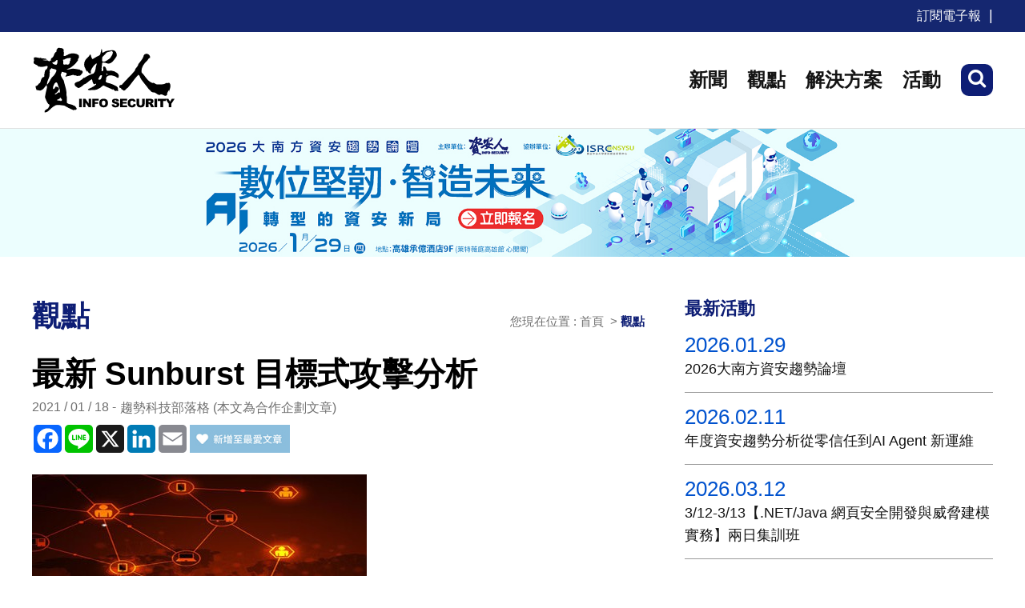

--- FILE ---
content_type: text/html; charset=utf-8
request_url: https://www.informationsecurity.com.tw/article/article_detail.aspx?aid=8997
body_size: 22206
content:

<!DOCTYPE html>
<html lang="en">
  <head><meta charset="UTF-8" /><meta name="viewport" content="width=device-width, initial-scale=1.0" /><link href="/css.css?1" rel="stylesheet" type="text/css" /><link rel="stylesheet" href="/css/is_m_css.css?4" /><title>
	最新 Sunburst 目標式攻擊分析,Information Security 資安人科技網
</title><meta name="SUBJECT" content="最新 Sunburst 目標式攻擊分析"/>
<meta name="Description" content="目前已有多個情報來源披露，有一項精密的駭客攻擊正利用一個已遭篡改的網路監控軟體入侵供應鏈上下游企業。本文討論這個名為 Sunburst 的後門程式以及您該如何防範這項威脅。">
<meta name="Keywords" content="SolarWinds Orion, 幕後操縱 (C &amp; C) 伺服器,  Backdoor.MSIL.SUNBURST.A, Trojan.MSIL.SUPERNOVA.A, ">
<link rel="canonical" href="https://www.informationsecurity.com.tw/article/article_detail.aspx?aid=8997" />
<meta http-equiv="Content-Type" content="text/html; charset=utf-8" /><meta name="SUBJECT" content="安全管理服務,入侵偵測防制/弱點檢測,系統整合,防毒產品及內容過濾產品,加解密產品,其他,存取控制/身份認證,儲存設備,防火牆/VPN,資訊安全教育" /><meta name="AUTHOR" content="資安人科技網 Information Security" />
    <script src="/js/jquery.min.js"></script>
    <script src="/js/isjs.js?2"></script>
    <script src="/js/is_right.js?2"></script>
    <meta property="og:title" content="資安人科技網" /><meta property="og:site_name" content="資安人科技網" /><link rel="shortcut icon" type="image/x-icon" href="https://www.informationsecurity.com.tw/favicon.ico" />
    
    <style type="text/css">
      /* Youtube Reflexive */
      .vid-container {
        position: relative;
        padding-bottom: 56.25%;
        padding-top: 35px;
        height: 0;
        overflow: hidden;
        margin-bottom: 10px;
      }
  
      .vid-container iframe,
      .vid-container object,
      .vid-container embed {
        position: absolute;
        top: 0;
        left: 0;
        width: 100%;
        height: 100%;
      }
   
    </style>

    
  <meta property="og:image" content="https://www.informationsecurity.com.tw/upload/pic/case/59886.45349.jpg" /><meta property="og:title" content="最新 Sunburst 目標式攻擊分析" /></head>


<body>

<form name="aspnetForm" method="post" action="./article_detail.aspx?aid=8997" onsubmit="javascript:return WebForm_OnSubmit();" id="aspnetForm">
<div>
<input type="hidden" name="__EVENTTARGET" id="__EVENTTARGET" value="" />
<input type="hidden" name="__EVENTARGUMENT" id="__EVENTARGUMENT" value="" />
<input type="hidden" name="__VIEWSTATE" id="__VIEWSTATE" value="/wEPDwUKMTM3MTc4OTgwMw9kFgJmD2QWBAIBD2QWAgIFD2QWCGYPFgIeBFRleHQFRjxtZXRhIG5hbWU9IlNVQkpFQ1QiIGNvbnRlbnQ9IuacgOaWsCBTdW5idXJzdCDnm67mqJnlvI/[base64]/nm6Pmjqfou5/[base64]/[base64]/kuIDlgIvnsr7lr4bnmoTlvozploDnqIvlvI/vvIzlub7kuY7og73orpPpp63lrqLlrozlhajmjozmjqfooqvmhJ/[base64]/[base64]/mnIPntpPnlLHlpJrlgIvntrLln5/[base64]/[base64]/[base64]/[base64]/[base64]/55So6ICF6YO95Y+v6IO95pyJ5Y2x6Zqq44CC5LiN6YGO6YCZ5piv5Zyo6Luf6auU5bu65qeL55qE6YGO56iL5Lit5o+S5YWl77yM5Zug5q2k5Y6f5aeL56iL5byP56K85Lim5pyq5Y+X5b2x6Z+/[base64]/nqIvlvI/norzkuIDml6bpgLLlhaXooqvmhJ/mn5Pns7vntbHvvIzlsLHmnIPlh7rnj77liY3ov7DnmoTooYzngrrjgILnm67liY3mnInlpJrlrrbkvIHmpa3mqZ/[base64]/liJflh7rkuoblsI3mh4nnmoTnlKLlk4HniYjmnKzjgII8YnIgLz4NCjxiciAvPg0K5LiN5YOF5aaC5q2k77yM576O5ZyL5ZyL5Zyf5a6J5YWo6YOo5Lmf5Zyo5LiA5Lu955m857Wm576O5ZyL5pS/[base64]/[base64]/jgILkvIHmpa3mqZ/mp4voi6Xmh7fnlpHoh6rlt7Hlt7Lpga3mraTmlLvmk4rlhaXkvrXvvIzlj6/liKnnlKjku6XkuIvotqjli6Lnp5HmioDnlKLlk4HkvoblhajpnaLmjoPmj4/lhafpg6jntrLot6/lkozns7vntbHku6XoqZXkvLDlj6/[base64]/[base64]/[base64]/[base64]/lj4rnm7jpl5znmoTmg6HmhI/ntrLlnYDjgII8L3NwYW4+PC9saT4NCgk8bGk+PHNwYW4gc3R5bGU9ImZvbnQtc2l6ZToxOHB4OyI+6Lao5Yui56eR5oqAJm5ic3A7RGVlcCBTZWN1cml0eemBjua/[base64]/[base64]/mloflh7romZXvvJo8YSBocmVmPSJodHRwczovL2Jsb2cudHJlbmRtaWNyby5jb20udHcvP3A9NjY2MTIiIHRhcmdldD0iX2JsYW5rIj7os4flronotqjli6Lpg6jokL3moLw8L2E+PC9lbT6+AzxhIGhyZWY9Ii9tYWluL3NlYXJjaF9saXN0LmFzcHg/[base64]/nlJ/[base64]/ruijnCBBc3luY09TIOmHjeWkp+a8j+a0nu+8jOS4reWci+mnreWuoue1hOe5lOW3sueZvOWLlembtuaZguW3ruaUu+aTigUxMjY1Nk5DaXNjbyDkv67oo5wgQXN5bmNPUyDph43lpKfmvI/[base64]" />
</div>

<script type="text/javascript">
//<![CDATA[
var theForm = document.forms['aspnetForm'];
if (!theForm) {
    theForm = document.aspnetForm;
}
function __doPostBack(eventTarget, eventArgument) {
    if (!theForm.onsubmit || (theForm.onsubmit() != false)) {
        theForm.__EVENTTARGET.value = eventTarget;
        theForm.__EVENTARGUMENT.value = eventArgument;
        theForm.submit();
    }
}
//]]>
</script>


<script src="/WebResource.axd?d=JHHbsKigyPDRvFc4mEM5bnijjLivMDpQSlMyESZs5bSnwuIcnGYm5tCVqqABif-VdhzxFIl_HiXho5CF83e9plcuSis1&amp;t=638958247871792831" type="text/javascript"></script>


<script src="/WebResource.axd?d=wlMS9wxTzI5mQjK9lad1rhsOH45eFbUtflbaqWFqeJJx8qhHAyMjKMQ-urzEdtTgfIdHDbLrb1xxZu0MSiYwzR2J5-Y1&amp;t=638958247871792831" type="text/javascript"></script>
<script type="text/javascript">
//<![CDATA[
function WebForm_OnSubmit() {
if (typeof(ValidatorOnSubmit) == "function" && ValidatorOnSubmit() == false) return false;
return true;
}
//]]>
</script>

<div>

	<input type="hidden" name="__VIEWSTATEGENERATOR" id="__VIEWSTATEGENERATOR" value="829FA96E" />
	<input type="hidden" name="__EVENTVALIDATION" id="__EVENTVALIDATION" value="/wEdAAUaUQ8r8rgQquRJh0Bilfnuy9RvzLc/rfhQKHaGgnzxTzPRpTyHea7w0q0aN1kkbO/KKLhr9Vwc4kza/d4kY3ZzUpMfr+qYZWspLE3BIXWKaBJnvLeQbh4ehKU7mSpMzmAKtj5W" />
</div>
    
<link rel="stylesheet" href="/font/css/fontello.css"/>
<style type="text/css">
input[type="image" i] {
    appearance: initial;
    background-color: initial;
    cursor: pointer;
    padding: initial;
    border: initial;
    max-width:70%;
}
</style>

<div class="bg_black"  style="display:none;">




<!-- Global site tag (gtag.js) - Google Analytics -->
<script async src="https://www.googletagmanager.com/gtag/js?id=UA-2559239-5"></script>
<script>
  window.dataLayer = window.dataLayer || [];
  function gtag(){dataLayer.push(arguments);}
  gtag('js', new Date());

  gtag('config', 'UA-2559239-5');
</script>

<!-- Global site tag (gtag.js) - Google Analytics -->
<script async src="https://www.googletagmanager.com/gtag/js?id=G-4DD517FMSF"></script>
<script>
  window.dataLayer = window.dataLayer || [];
  function gtag(){dataLayer.push(arguments);}
  gtag('js', new Date());

  gtag('config', 'G-4DD517FMSF');
</script>








      <div class="bg_box" ></div>

      <div class="full_search">
        <div class="search_box">
             <input name="ctl00$Header1$txt_searchkey" type="text" id="ctl00_Header1_txt_searchkey" class="search_input" placeholder="搜尋" onkeypress="javascript:return WebForm_FireDefaultButton(event, &#39;ctl00_Header1_btn_header_search&#39;)" />

            <div class="button">
              <input type="image" name="ctl00$Header1$btn_header_search" id="ctl00_Header1_btn_header_search" tabindex="1" alt="search" src="/images/bt_search2020.svg" onclick="javascript:WebForm_DoPostBackWithOptions(new WebForm_PostBackOptions(&quot;ctl00$Header1$btn_header_search&quot;, &quot;&quot;, true, &quot;Groupsearch&quot;, &quot;&quot;, false, false))" style="border-width:0px;" />
            </div>

             <span id="ctl00_Header1_ctl00" style="color:Red;display:none;"></span>
             <div id="ctl00_Header1_ctl01" style="color:Red;display:none;">

</div>

        </div>
      </div>
</div>

<div class="m_menu_box" >
  <div class="m_menuList">
    <div class="m_searchBox">
      <i class="demo-icon icon-search-8"></i>
      <input name="ctl00$Header1$m_txt_searchkey" type="text" id="ctl00_Header1_m_txt_searchkey" class="search_input" placeholder="搜尋" onkeypress="javascript:return WebForm_FireDefaultButton(event, &#39;ctl00_Header1_m_btn_header_search&#39;)" />
      <div class="button">
        <input type="image" name="ctl00$Header1$m_btn_header_search" id="ctl00_Header1_m_btn_header_search" tabindex="1" alt="search" src="/images/bt_search2020.svg" onclick="javascript:WebForm_DoPostBackWithOptions(new WebForm_PostBackOptions(&quot;ctl00$Header1$m_btn_header_search&quot;, &quot;&quot;, true, &quot;m_Groupsearch&quot;, &quot;&quot;, false, false))" style="border-width:0px;" />
      </div>
    </div>
    <span id="ctl00_Header1_ctl02" style="color:Red;display:none;"></span>
             <div id="ctl00_Header1_ctl03" style="color:Red;display:none;">

</div>
    <ul>
      
      <li><a href="/article/article_list.aspx?mod=1">新聞</a></li>
      <li><a href="/article/article_list.aspx?mod=2">觀點</a></li>
      
      <li><a href="/article/article_list.aspx?mod=4">解決方案</a></li>
      <li><a href="/event/">活動</a></li>
      <li><a href="/subscribe/subscribe.aspx">訂閱電子報</a></li>
    </ul>
    <ul class="top_line">
      <li>
        <a href="https://www.facebook.com/secutech/">
          <i class="demo-icon icon-facebook-circled-2"></i>資安人粉絲團
        </a>
      </li>
      <li>
        <a href="mailto:jerry.wu@taiwan.messefrankfurt.com?Subject=%E8%A9%A2%E5%95%8F%E8%B3%87%E5%AE%89%E4%BA%BA%E5%B0%88%E6%A1%88%E5%90%88%E4%BD%9C">
          <i class="demo-icon icon-mail-alt"></i>聯絡我們
        </a>
      </li>
    </ul>
    <ul class="top_line col_2">
      <li>
        <a href="https://www.facebook.com/secutech/about/?view_public_for=144033564550&ref=page_internal">關於我們</a>
      </li>
      <li>
        <a href="/cooperation.aspx">合作詢問</a>
      </li>
      <li>
        <a href="/privacy_policy.aspx">隱私權政策</a>
      </li>
    </ul>
    <div class="copyright">
      香港商法蘭克福展覽有限公司台灣傳媒分公司
      <br/>
      110 台北市信義區市民大道六段288號8F
      <br/>
      886-2-8729-1099
    </div>
  </div>

  <div class="m_menuBar">
    <a href="../main/index.aspx">
      <img src="../images/IS_logo_f.svg" alt="資安人科技網"/>
    </a>
    <i class="demo-icon icon-menu"></i>
  </div>

</div>




    <nav  style="display:none;">

      <a href="/main/index.aspx"><div class="is_logo"><img src="/images/IS_logo_f.svg" alt="資安人科技網"/></div></a>
      <div class="menu_box">
        <ul>
          <li><a href="/article/article_list.aspx?mod=1">新聞</a></li>
          <li><a href="/article/article_list.aspx?mod=2">觀點</a></li>
          
          <li><a href="/article/article_list.aspx?mod=4">解決方案</a></li>
          <li><a href="/event/">活動</a></li>
          <li><a href="/subscribe/subscribe.aspx">訂閱電子報</a></li>
          <li><a class="search search_fix" href=""><i class="demo-icon icon-search"></i></a></li>
        </ul>
      </div>
    </nav>
    <header class="full_container">
      <div class="tool_bar">
        <div class="container">
          <ul>
            <li><a href="/subscribe/subscribe.aspx">訂閱電子報</a></li>
          </ul>
        </div>
      </div>
      <div class="main_menu">
        <div class="container">
           <a href="/main/index.aspx"><div class="is_logo"><img src="/images/IS_logo.svg" alt=""/></div></a>
          <div class="menu_box">
            <ul>
             <li><a href="/article/article_list.aspx?mod=1">新聞</a></li>
             <li><a href="/article/article_list.aspx?mod=2">觀點</a></li>
             
             <li><a href="/article/article_list.aspx?mod=4">解決方案</a></li>
             <li><a href="/event/">活動</a></li>
             <li><a class="search" href=""><i class="demo-icon icon-search"></i></a></li>
            </ul>
          </div>
        </div>
      </div>
    </header>


    <div class="full_container full_banner"><a id="ctl00_Header1_adTop" href="/ascx/common/link.aspx?aid=1318" target="_blank"><img src="/upload/pic/ad/55803.0951807.jpg" alt="https://www.informationsecurity.com.tw/seminar/2026_KHOT/" style="border-width:0px;" /></a></div>
    <div class="full_container full_banner_m"><a id="ctl00_Header1_adTop_m" href="/ascx/common/link.aspx?aid=1319" target="_blank"><img src="/upload/pic/ad/55887.3029027.jpg" alt="https://www.informationsecurity.com.tw/seminar/2026_KHOT/" style="border-width:0px;" /></a></div>


    <div class="full_container all_container">
      <div class="container content">
         
        
        <div class="left_box">
            <div class="status_box w_93">
              <h3><span id="ctl00_ContentPlaceHolder1_lbArticleType">觀點</span></h3>
              <div class="breadcrumbs">您現在位置 : 首頁 &nbsp;&gt;&nbsp;<a href="article_list.aspx?mod=2" class="link_gray">觀點</a></div>
            </div>
            
                <div class="large_box">
                 
                  <h1 class="title_content w_93">最新 Sunburst 目標式攻擊分析</h1>
                  <div class="info w_93">
                    <div class="date">2021 / 01 / 18 </div>
                    <div class="editor">趨勢科技部落格 (本文為合作企劃文章)</div>
                  </div>
                  <div class="share w_93" >
                    <div class="a2a_kit a2a_kit_size_35 a2a_default_style">
                       <a class="a2a_button_facebook"></a>
                       <a class="a2a_button_line"></a> 
                       <a class="a2a_button_x"></a>
                       <a class="a2a_button_linkedin"></a>
                       <a class="a2a_button_email"></a>
                    </div>
                    <script async src="https://static.addtoany.com/menu/page.js"></script>
                    <a href ="javascript:alert('請先登入會員');" ><img src="/article/images/icon_article.jpg" alt = "加入我的最愛"  border="0" height="35"/></a>
                  </div>
                  <div class="article_pic"><img src='/upload/pic/case/59886.45349.jpg' alt='最新 Sunburst 目標式攻擊分析'/></div>


                  

                </div>

                <div class="text mt30 w_93"><span style="font-size:18px;">目前已有多個情報來源披露，有一項精密的駭客攻擊正經由供應鏈入侵上下游企業。這項攻擊利用了一個已遭駭客篡改的「SolarWinds Orion」網路監控軟體。駭客利用此軟體來存取系統，在系統植入一個名為「Sunburst」的後門程式。此後門程式能讓駭客取得目標企業網路的完整存取權限。<br />
<br />
<strong>Sunburst 是什麼？</strong><br />
Sunburst 是一個精密的後門程式，幾乎能讓駭客完全掌控被感染的系統，不過其行為相當獨特。<br />
<br />
在它執行之前，它會先檢查系統上的處理程序以及某些系統登錄機碼。它只會在已感染 12 天以上的電腦上執行，而且電腦必須連上網域。也因為這些限制條件，使得研究人員在分析時更加困難，不過卻也某種程度限制了受害者的擴散範圍。<br />
<br />
此後門程式會經由多個網域名稱連回幕後操縱 (C&amp;C) 伺服器，網域名稱格式如下：<br />
<br />
<em>{random strings}.appsync-api.{subdomain}.avsvmcloud.com</em><br />
<br />
其中，子網域 (subdomain) 部分包括：</span>
<ul>
	<li><span style="font-size:18px;">eu-west-1</span></li>
	<li><span style="font-size:18px;">eu-west-2</span></li>
	<li><span style="font-size:18px;">us-east-1</span></li>
	<li><span style="font-size:18px;">us-east-2</span></li>
</ul>
<br />
<span style="font-size:18px;">後門程式一旦進入系統，就會蒐集被感染系統的下列資訊：</span>

<ul>
	<li><span style="font-size:18px;">網域名稱</span></li>
	<li><span style="font-size:18px;">網路介面卡</span></li>
	<li><span style="font-size:18px;">執行中的處理程序與服務</span></li>
	<li><span style="font-size:18px;">已安裝的驅動程式</span></li>
</ul>
<br />
<span style="font-size:18px;">這些資訊用來產生被感染電腦的使用者識別碼 (user ID)，此外也用來檢查電腦上是否含有某些驅動程式、處理程序或服務，若有，後門程式就不會有動作。<br />
<br />
此外，後門程式還會執行以下指令：</span>

<ul>
	<li><span style="font-size:18px;">系統登錄操作 </span><span style="font-size:18px;">(讀、寫、刪除機碼/數值)</span></li>
	<li><span style="font-size:18px;">檔案操作 (讀、寫、刪除檔案)</span></li>
	<li><span style="font-size:18px;">執行/停止處理程序</span></li>
	<li><span style="font-size:18px;">系統重新開機</span></li>
</ul>
<br />
<span style="font-size:18px;"><strong>受影響的對象為何？</strong><br />
據研究，Sunburst 應是經由某個木馬化版本的 Orion 網路監控軟體來散布。根據 SolarWinds 的 &nbsp;SEC 申報資料顯示，歹徒將惡意程式碼插入原本合法的軟體當中，換句話說，任何下載該軟體的使用者都可能有危險。不過這是在軟體建構的過程中插入，因此原始程式碼並未受影響。<br />
<br />
根據 SolarWinds 的 SEC 申報資料，在 2020 年 3 月至 6 月期間，約有將近 18,000 名客戶下載了這個木馬化版本。惡意程式碼一旦進入被感染系統，就會出現前述的行為。目前有多家企業機構 (包括美國政府單位) 都已通報自己受到攻擊。<br />
<br />
<strong>解決方案</strong><br />
SolarWinds 在一份資安公告中建議所有受影響的客戶立即將軟體更新至最新 (不含惡意程式碼) 的版本，此外也列出了對應的產品版本。<br />
<br />
不僅如此，美國國土安全部也在一份發給美國政府單位的指示當中下令所有已安裝該軟體的系統都必須立即下線，並且在系統重灌之前不准再連上網路。這份指示要求各單位將受感染的電腦視為已遭入侵，所有該系統上的登入憑證也應該立即修改。任何有在內部網路使用 SolarWinds Orion 軟體的機構，或許也應考慮採取類似的措施。<br />
<br />
趨勢科技產品已經能夠偵測此攻擊相關的惡意檔案 (趨勢科技分別命名為&nbsp;Backdoor.MSIL.SUNBURST.A&nbsp;和&nbsp;Trojan.MSIL.SUPERNOVA.A)。此外，也應封鎖「avsvmcloud.com」底下的所有網域。企業機構若懷疑自己已遭此攻擊入侵，可利用以下趨勢科技產品來全面掃描內部網路和系統以評估可能的受害程度：</span>

<ul>
	<li><span style="font-size:18px;">Trend Micro XDR for Users&nbsp;可運用 AI 及數據分析來提早偵測威脅，涵蓋端點與系統的其他層面。</span></li>
	<li><span style="font-size:18px;">Trend Micro Apex One&trade;&nbsp;可提供利於行動的分析資訊、更豐富的調查功能，以及涵蓋整個網路集中可視性。</span></li>
</ul>
<br />
<span style="font-size:18px;"><strong>入侵指標資料</strong><br />
以下是此攻擊相關的檔案雜湊碼與趨勢科技偵測時的對應名稱：</span>

<figure class="figure_scroll">
<table>
	<tbody>
		<tr>
			<td>SHA256</td>
			<td>SHA1</td>
			<td>趨勢科技偵測名稱</td>
		</tr>
		<tr>
			<td>
			<div>019085a76ba7126fff22770d71bd901c325fc68ac55aa743327984e89f4b0134&nbsp;</div>
			</td>
			<td>2f1a5a7411d015d01aaee4535835400191645023</td>
			<td>Backdoor.MSIL.SUNBURST.A</td>
		</tr>
		<tr>
			<td>c15abaf51e78ca56c0376522d699c978217bf041a3bd3c71d09193efa5717c71</td>
			<td>75af292f34789a1c782ea36c7127bf6106f595e8&nbsp;</td>
			<td>Trojan.MSIL.SUPERNOVA.A</td>
		</tr>
		<tr>
			<td>ce77d116a074dab7a22a0fd4f2c1ab475f16eec42e1ded3c0b0aa8211fe858d6&nbsp;</td>
			<td>d130bd75645c2433f88ac03e73395fba172ef676</td>
			<td>Backdoor.MSIL.SUNBURST.A</td>
		</tr>
		<tr>
			<td>32519b85c0b422e4656de6e6c41878e95fd95026267daab4215ee59c107d6c77</td>
			<td>76640508b1e7759e548771a5359eaed353bf1eec</td>
			<td>Backdoor.MSIL.SUNBURST.A</td>
		</tr>
		<tr>
			<td>d0d626deb3f9484e649294a8dfa814c5568f846d5aa02d4cdad5d041a29d5600</td>
			<td>1b476f58ca366b54f34d714ffce3fd73cc30db1a&nbsp;</td>
			<td>Backdoor.MSIL.SUNBURST.A</td>
		</tr>
	</tbody>
</table>
</figure>
<br />
<span style="font-size:18px;">以下是此攻擊相關的網域名稱 (趨勢科技已可攔截)：</span>

<ul>
	<li><span style="font-size:18px;">avsvmcloud[.]com</span></li>
	<li><span style="font-size:18px;">databasegalore[.]com</span></li>
	<li><span style="font-size:18px;">deftsecurity[.]com</span></li>
	<li><span style="font-size:18px;">highdatabase[.]com</span></li>
	<li><span style="font-size:18px;">incomeupdate[.]com</span></li>
	<li><span style="font-size:18px;">panhardware[.]com</span></li>
	<li><span style="font-size:18px;">thedoccloud[.]com</span></li>
	<li><span style="font-size:18px;">zupertech[.]com</span></li>
</ul>
<br />
<span style="font-size:18px;"><strong>趨勢科技產品已可提供以下防護：&nbsp;</strong></span>

<ul>
	<li><span style="font-size:18px;">病毒碼更新至16.415.00版本，可偵測與該攻擊相關的惡意檔案為：&nbsp;</span>

	<ul>
		<li><span style="font-size:18px;">Backdoor.MSIL.SUNBURST.A</span></li>
		<li><span style="font-size:18px;">Trojan.MSIL.SUPERNOVA.A</span></li>
	</ul>
	</li>
	<li><span style="font-size:18px;">趨勢科技網頁信譽評等服務已經封鎖avsvmcloud.com網域及相關的惡意網址。</span></li>
	<li><span style="font-size:18px;">趨勢科技&nbsp;Deep Security過濾規則：&nbsp;</span>
	<ul>
		<li><span style="font-size:18px;">1010669 &ndash; Identified Malicious Domain&nbsp;&ndash;&nbsp;SolarWinds</span></li>
		<li><span style="font-size:18px;">1010675 &ndash; Identified HTTP Backdoor Win32.Beaconsolar.A Runtime Detection</span></li>
		<li><span style="font-size:18px;">1010676 &ndash; Identified HTTP Trojan.MSIL.Sunburst.A Traffic Request</span></li>
	</ul>
	</li>
	<li><span style="font-size:18px;">趨勢科技TippingPoint過濾規則：</span>
	<ul>
		<li><span style="font-size:18px;">38626 : HTTP: Trojan.MSIL.Sunburst.A Runtime Detection</span></li>
		<li><span style="font-size:18px;">38627 : HTTP: Backdoor.Win32.Beaconsolar.A Runtime Detection</span></li>
	</ul>
	</li>
	<li><span style="font-size:18px;">趨勢科技DDI過濾規則：&nbsp;</span>
	<ul>
		<li><span style="font-size:18px;">4491- SUNBURST &ndash; DNS (RESPONSE&nbsp;)</span></li>
	</ul>
	</li>
</ul>
<br />
<em>原文出處：<a href="https://blog.trendmicro.com.tw/?p=66612" target="_blank">資安趨勢部落格</a></em></div>
                <div class="tag_box w_93">
                    <a href="/main/search_list.aspx?tv=61&search=SolarWinds Orion" class="tag">SolarWinds Orion</a><a href="/main/search_list.aspx?tv=61&search=幕後操縱 (C &amp; C) 伺服器" class="tag">幕後操縱 (C &amp; C) 伺服器</a><a href="/main/search_list.aspx?tv=61&search=Backdoor.MSIL.SUNBURST.A" class="tag">Backdoor.MSIL.SUNBURST.A</a><a href="/main/search_list.aspx?tv=61&search=Trojan.MSIL.SUPERNOVA.A" class="tag">Trojan.MSIL.SUPERNOVA.A</a>
                </div>
                <div class="share w_93" style="margin-top:30px;display:flex;">
                    <div class="a2a_kit a2a_kit_size_35 a2a_default_style">
                       <a class="a2a_button_facebook"></a>
                       <a class="a2a_button_line"></a>
                       <a class="a2a_button_x"></a>
                       <a class="a2a_button_linkedin"></a>
                       <a class="a2a_button_email"></a>
                       
                    </div>
                  <a href ="javascript:alert('請先登入會員');" ><img src="/article/images/icon_article.jpg" alt = "加入我的最愛"  border="0" height="35"/></a>
                </div>
              
            <div id="bottom"></div>

        </div>



         <div class="right_box mobile_right_box">
           <div id="right_box_top"></div>
           
     <h4>最新活動</h4>
        	
                      <div class="even_box">
                        <div class="big_date">2026.01.29</div>
                        <div><a href="/event/"  class="title" >2026大南方資安趨勢論壇</a></div>
                      </div>               
                  
                      <div class="even_box">
                        <div class="big_date">2026.02.11</div>
                        <div><a href="/event/"  class="title" >年度資安趨勢分析從零信任到AI Agent 新運維</a></div>
                      </div>               
                  
                      <div class="even_box">
                        <div class="big_date">2026.03.12</div>
                        <div><a href="/event/"  class="title" >3/12-3/13【.NET/Java 網頁安全開發與威脅建模實務】兩日集訓班</a></div>
                      </div>               
                  
                      <div class="even_box">
                        <div class="big_date">2026.03.26</div>
                        <div><a href="/event/"  class="title" >2026年3月份 ISA/IEC 62443 網路安全基礎專家證照課程</a></div>
                      </div>               
                  
                      <div class="even_box">
                        <div class="big_date">2026.04.13</div>
                        <div><a href="/event/"  class="title" >CRA 法規倒數計時！透過 ISA/IEC 62443 IC47課程 打造符合歐盟標準的資安產品</a></div>
                      </div>               
                  
     <a class="btn wire" href="/event/">看更多活動</a>
           
  <div class="banner_box"><a id="ctl00_bannerRight1_adRight1" border="0" href="/ascx/common/link.aspx?aid=1314" target="_blank"><img src="/upload/pic/ad/36106.7504055.jpg" alt="https://www.informationsecurity.com.tw/e-newsletter/index.aspx" style="border-width:0px;" /></a></div> 
 
           
            <h4>大家都在看</h4>
        	  
                    <a href="/article/article_detail.aspx?aid=12640">
                      <div class="articleList_box mR_List">
                        <div class="pic"><img src="/upload/pic/case/70106.4155599.jpg" alt="資安署114年12月資安月報：《危害國家資通安全產品審查辦法》正式上路；SSL VPN漏洞成駭客入侵破口" /></div>
                        <div class="info_box_s">
                          <div class="title">資安署114年12月資安月報：《危害國家資通安全產品審查辦法》正式上路；SSL VPN漏洞成駭客入侵破口</div>
                        </div>
                      </div>
                    </a>
                
                    <a href="/article/article_detail.aspx?aid=12647">
                      <div class="articleList_box mR_List">
                        <div class="pic"><img src="/upload/pic/case/72559.2246036.jpg" alt="歐洲首部 AI 資安標準出爐 ! ETSI EN 304 223 建立全生命週期防護框架" /></div>
                        <div class="info_box_s">
                          <div class="title">歐洲首部 AI 資安標準出爐 ! ETSI EN 304 223 建立全生命週期防護框架</div>
                        </div>
                      </div>
                    </a>
                
                    <a href="/article/article_detail.aspx?aid=12643">
                      <div class="articleList_box mR_List">
                        <div class="pic"><img src="/upload/pic/case/41339.241377.jpg" alt="React2Shell漏洞遭駭客發動810萬次攻擊，AWS成主要攻擊跳板" /></div>
                        <div class="info_box_s">
                          <div class="title">React2Shell漏洞遭駭客發動810萬次攻擊，AWS成主要攻擊跳板</div>
                        </div>
                      </div>
                    </a>
                
                    <a href="/article/article_detail.aspx?aid=12480">
                      <div class="articleList_box mR_List">
                        <div class="pic"><img src="/upload/pic/case/63171.6507639.jpg" alt="【實錄】2026必須關注的資安大趨勢" /></div>
                        <div class="info_box_s">
                          <div class="title">【實錄】2026必須關注的資安大趨勢</div>
                        </div>
                      </div>
                    </a>
                
                    <a href="/article/article_detail.aspx?aid=12461">
                      <div class="articleList_box mR_List">
                        <div class="pic"><img src="/upload/pic/case/59525.8690364.jpg" alt="【實錄】2025 金融資安發展論壇：AI、零信任、供應鏈與後量子時代的風險重構" /></div>
                        <div class="info_box_s">
                          <div class="title">【實錄】2025 金融資安發展論壇：AI、零信任、供應鏈與後量子時代的風險重構</div>
                        </div>
                      </div>
                    </a>
                
            <div id="r_bottom"></div>

           
<div style="height:400px;" class="fb_box">

<div id="fb-root" ></div>


<script async defer crossorigin="anonymous" src="https://connect.facebook.net/zh_TW/sdk.js#xfbml=1&version=v17.0" nonce="J3FhiE5S"></script>


  <table width="100%" height="400" border="1" cellspacing="0" cellpadding="0" bordercolor="#C5DBE9">
        <tr>
          <td bordercolor="#ffffff">
           
           <div class="fb-page" data-href="https://www.facebook.com/infosectwn/" data-tabs="timeline" data-width="500" data-height="400" data-small-header="true" data-adapt-container-width="true" data-hide-cover="false" data-show-facepile="true"><blockquote cite="https://www.facebook.com/infosectwn/" class="fb-xfbml-parse-ignore"><a href="https://www.facebook.com/infosectwn/">資安人科技網</a></blockquote></div>
          </td>
        </tr>
      </table>
</div>
<br/><br/>
           <div id="right_box_bottom"></div>
         </div>
      </div>
      <div id="bottom"></div>
      <div id="ctl00_Relation1_pan_recommand_article">
	
         <div class="container">
            <h4 class="w_93 mt_30">文章推薦</h4>
            <div class="content mt10 w_100">
              <div class="col_3">
                
                      <div class="square">
                         <div class="pic"><a href="/article/article_detail.aspx?aid=12658"><img src="/thumbnail.ashx?max=400&file=/upload/pic/case/49945.9417163.jpg" alt="惡意Chrome擴充套件鎖定企業HR平台，竊取登入憑證並阻斷資安回應"/></a></div>
                         <a href="/article/article_detail.aspx?aid=12658">惡意Chrome擴充套件鎖定企業HR平台，竊取登入憑證並阻斷資安回應</a>
                      </div>
                   
                      <div class="square">
                         <div class="pic"><a href="/article/article_detail.aspx?aid=12660"><img src="/thumbnail.ashx?max=400&file=/upload/pic/case/58527.6528248.jpg" alt="從 AI 輔助到 AI 原生：Palo Alto Networks 發布 2026 年六大資安預測，宣告「防禦者之年」來臨"/></a></div>
                         <a href="/article/article_detail.aspx?aid=12660">從 AI 輔助到 AI 原生：Palo Alto Networks 發布 2026 年六大資安預測，宣告「防禦者之年」來臨</a>
                      </div>
                   
                      <div class="square">
                         <div class="pic"><a href="/article/article_detail.aspx?aid=12656"><img src="/thumbnail.ashx?max=400&file=/upload/pic/case/49395.3764172.jpg" alt="Cisco 修補 AsyncOS 重大漏洞，中國駭客組織已發動零時差攻擊"/></a></div>
                         <a href="/article/article_detail.aspx?aid=12656">Cisco 修補 AsyncOS 重大漏洞，中國駭客組織已發動零時差攻擊</a>
                      </div>
                   
              </div>
            </div>
         </div>
       
</div>



    </div>



       
    <div class="full_container footer_box">
      <div class="container m_footer">
        <div class="copyright">香港商法蘭克福展覽有限公司台灣分公司&nbsp;|&nbsp;110 台北市信義區市民大道六段288號8F&nbsp;|&nbsp;886-2-8729-1099<br/>Copyright © 2026 Messe Frankfurt (HK) Limited, Taiwan Branch. All right reserved.</div>
        <div class="mflogo"><img src="https://www.informationsecurity.com.tw/images/mf_logo.png" alt="mflogo"/></div>
      </div>
    </div>
    <div class="scrollTop"><i class="demo-icon icon-up-open-1"></i> </div>
    <script type="text/javascript" src="/js/unselect.js"></script>


<script type="text/javascript">
//<![CDATA[
var Page_ValidationSummaries =  new Array(document.getElementById("ctl00_Header1_ctl01"), document.getElementById("ctl00_Header1_ctl03"));
var Page_Validators =  new Array(document.getElementById("ctl00_Header1_ctl00"), document.getElementById("ctl00_Header1_ctl02"));
//]]>
</script>

<script type="text/javascript">
//<![CDATA[
var ctl00_Header1_ctl00 = document.all ? document.all["ctl00_Header1_ctl00"] : document.getElementById("ctl00_Header1_ctl00");
ctl00_Header1_ctl00.controltovalidate = "ctl00_Header1_txt_searchkey";
ctl00_Header1_ctl00.errormessage = "請輸入關鍵字！";
ctl00_Header1_ctl00.display = "None";
ctl00_Header1_ctl00.validationGroup = "Groupsearch";
ctl00_Header1_ctl00.evaluationfunction = "RequiredFieldValidatorEvaluateIsValid";
ctl00_Header1_ctl00.initialvalue = "";
var ctl00_Header1_ctl01 = document.all ? document.all["ctl00_Header1_ctl01"] : document.getElementById("ctl00_Header1_ctl01");
ctl00_Header1_ctl01.headertext = "error：";
ctl00_Header1_ctl01.showmessagebox = "True";
ctl00_Header1_ctl01.showsummary = "False";
ctl00_Header1_ctl01.validationGroup = "Groupsearch";
var ctl00_Header1_ctl02 = document.all ? document.all["ctl00_Header1_ctl02"] : document.getElementById("ctl00_Header1_ctl02");
ctl00_Header1_ctl02.controltovalidate = "ctl00_Header1_m_txt_searchkey";
ctl00_Header1_ctl02.errormessage = "請輸入關鍵字！";
ctl00_Header1_ctl02.display = "None";
ctl00_Header1_ctl02.validationGroup = "m_Groupsearch";
ctl00_Header1_ctl02.evaluationfunction = "RequiredFieldValidatorEvaluateIsValid";
ctl00_Header1_ctl02.initialvalue = "";
var ctl00_Header1_ctl03 = document.all ? document.all["ctl00_Header1_ctl03"] : document.getElementById("ctl00_Header1_ctl03");
ctl00_Header1_ctl03.headertext = "error：";
ctl00_Header1_ctl03.showmessagebox = "True";
ctl00_Header1_ctl03.showsummary = "False";
ctl00_Header1_ctl03.validationGroup = "m_Groupsearch";
//]]>
</script>


<script type="text/javascript">
//<![CDATA[

var Page_ValidationActive = false;
if (typeof(ValidatorOnLoad) == "function") {
    ValidatorOnLoad();
}

function ValidatorOnSubmit() {
    if (Page_ValidationActive) {
        return ValidatorCommonOnSubmit();
    }
    else {
        return true;
    }
}
        //]]>
</script>
</form>
</body>
</html>


--- FILE ---
content_type: text/css
request_url: https://www.informationsecurity.com.tw/css.css?1
body_size: 15993
content:
/*a:link {font-family:arial; font-style:normal; font-size:12pt; color:#3B5998; text-decoration:none}
a:visited {font-family:arial; font-style:normal; font-size:12pt; color:#3B5998; text-decoration:none}
a:hover {font-family:arial; font-style:normal; font-size:12pt; color:#ff0000; text-decoration:none}
a:active {font-family:arial; font-style:normal; font-size:12pt; color:#ff0000; text-decoration:none}

img {border:none;}
.content_black { font-size: 9pt; font-weight: normal; color: #000000; line-height: 150%; font-family: �s������; }
.content_blue4 { font-family: �s������; font-size: 9pt; line-height: 160%; color: #3863A9; }
.content_gray01 { font-size: 9pt; font-weight: normal; color: #404040; line-height: 160%; font-family: �s������; }
.content_gray03 { font-family: �s������; font-size: 8pt; line-height: 160%; font-weight: bold; color: #8B8B8B; }
.content_gray04 { font-family: �s������; font-size: 8pt; line-height: 160%; color: #8B8B8B; }
.content_gray05 { font-size: 9pt; font-weight: normal; color: #666666; line-height: 180%; font-family: Verdana; }
.content_gray02 { font-size: 9pt; font-weight: normal; color: #999999; line-height: 160%; font-family: �s������; }
.bigtitle_black { font-size: 10pt; line-height: 160%; color: #000000; font-weight: bold; font-family: �s������; }
.content_orange { font-size: 9pt; font-weight: normal; color: #FF6600; line-height: 160%; font-family: �s������; }
.content_white { font-size: 9pt; font-weight: normal; color: #FFFFFF; line-height: 160%;  font-family: �s������; }

A.link_title_orange:link
{ FONT-SIZE: 10pt; COLOR: #FF6600; LINE-HEIGHT: 130%; FONT-FAMILY: "�s������"; TEXT-DECORATION: none; font-weight: bold; }
A.link_title_orange:visited
{ FONT-SIZE: 10pt; COLOR: #FF6600; LINE-HEIGHT: 130%; FONT-FAMILY: "�s������"; TEXT-DECORATION: none; font-weight: bold; }
A.link_title_orange:hover
{ FONT-SIZE: 10pt; COLOR: #FF6600; LINE-HEIGHT: 130%; FONT-FAMILY: "�s������"; TEXT-DECORATION: none; font-weight: bold; }
A.link_title_blue01:link
{ FONT-SIZE: 9pt; COLOR: #0F508A; LINE-HEIGHT: 16px; FONT-FAMILY: "�s������"; TEXT-DECORATION: none; LETTER-SPACING: 1px; }
A.link_title_blue01:visited
{ FONT-SIZE: 9pt; COLOR: #0F508A; LINE-HEIGHT: 16px; FONT-FAMILY: "�s������"; TEXT-DECORATION: none; LETTER-SPACING: 1px; }
A.link_title_blue01:hover
{ FONT-SIZE: 9pt; COLOR: #333333; LINE-HEIGHT: 16px; FONT-FAMILY: "�s������"; TEXT-DECORATION: none; LETTER-SPACING: 1px; }
A.link_title_blue02:link
{ FONT-SIZE: 10pt; COLOR: #0F508A; LINE-HEIGHT: 16px; FONT-FAMILY: "�s������"; TEXT-DECORATION: none; LETTER-SPACING: 1px; }
A.link_title_blue02:visited
{ FONT-SIZE: 10pt; COLOR: #0F508A; LINE-HEIGHT: 16px; FONT-FAMILY: "�s������"; TEXT-DECORATION: none; LETTER-SPACING: 1px; }
A.link_title_blue02:hover
{ FONT-SIZE: 10pt; COLOR: #0F508A; LINE-HEIGHT: 16px; FONT-FAMILY: "�s������"; TEXT-DECORATION: none; LETTER-SPACING: 1px; }
A.link_orange:link
{ FONT-SIZE: 9pt; COLOR: #FF6600; LINE-HEIGHT: 130%; FONT-FAMILY: "�s������"; TEXT-DECORATION: none; font-weight: normal; }
A.link_orange:visited
{ FONT-SIZE: 9pt; COLOR: #FF6600; LINE-HEIGHT: 130%; FONT-FAMILY: "�s������"; TEXT-DECORATION: none; font-weight: normal; }
A.link_orange:hover
{ FONT-SIZE: 9pt; COLOR: #FF6600; LINE-HEIGHT: 130%; FONT-FAMILY: "�s������"; TEXT-DECORATION: none; font-weight: normal; }
A.link_gray:link
{ font-size: 9pt; font-weight: normal; color: #404040; line-height: 160%; font-family:"�s������"; text-decoration: none; }
A.link_gray:visited
{ font-size: 9pt; font-weight: normal; color: #404040; line-height: 160%; font-family: "�s������"; text-decoration: none; }
A.link_gray:hover
{ font-size: 9pt; font-weight: normal; color: #0066FF; line-height: 160%; font-family: "�s������"; text-decoration: none; }
A.link_title_orange:link
{ FONT-SIZE: 10pt; COLOR: #FF6600; LINE-HEIGHT: 130%; FONT-FAMILY: "�s������"; TEXT-DECORATION: none; font-weight: none; }
A.link_title_blue1:link
{ FONT-SIZE: 10pt; COLOR: #0f508A; LINE-HEIGHT: 130%; FONT-FAMILY: "�s������"; TEXT-DECORATION: none; font-weight: none; }
A.link_title_blue1:visited
{ FONT-SIZE: 10pt; COLOR: #0f508a; LINE-HEIGHT: 130%; FONT-FAMILY: "�s������"; TEXT-DECORATION: none; font-weight: none; }
A.link_title_blue1:hover
{ FONT-SIZE: 10pt; COLOR: #333333; LINE-HEIGHT: 130%; FONT-FAMILY: "�s������"; TEXT-DECORATION: none; font-weight: none; }
A.link_title_blue1:active
{ FONT-SIZE: 10pt; COLOR: #0f508a; LINE-HEIGHT: 130%; FONT-FAMILY: "�s������"; TEXT-DECORATION: none; font-weight: none; }
A.link_title_blue2:visited
{ FONT-SIZE: 10pt; COLOR: #0F508A; LINE-HEIGHT: 130%; FONT-FAMILY: "�s������"; TEXT-DECORATION: none; font-weight: none; }
A.link_title_blue2:hover
{ FONT-SIZE: 10pt; COLOR: #333333; LINE-HEIGHT: 130%; FONT-FAMILY: "�s������"; TEXT-DECORATION: none; font-weight: none; }
A.link_title_blue2:link
{ FONT-SIZE: 10pt; COLOR: #0F508A; LINE-HEIGHT: 130%; FONT-FAMILY: "�s������"; TEXT-DECORATION: none; font-weight: none; }
A.link_title_blue3:visited
{ FONT-SIZE: 10pt; COLOR: #0F508A; LINE-HEIGHT: 130%; FONT-FAMILY: "�s������"; TEXT-DECORATION: none; font-weight: bold; }
A.link_title_blue3:hover
{ FONT-SIZE: 10pt; COLOR: #333333; LINE-HEIGHT: 130%; FONT-FAMILY: "�s������"; TEXT-DECORATION: none; font-weight: bold; }
A.link_title_blue3:link
{ FONT-SIZE: 10pt; COLOR: #0F508A; LINE-HEIGHT: 130%; FONT-FAMILY: "�s������"; TEXT-DECORATION: none; font-weight: bold; }
A.link_title_blue4:visited
{ FONT-SIZE: 14pt; COLOR: #0F508A; LINE-HEIGHT: 130%; FONT-FAMILY: "�s������"; TEXT-DECORATION: none; font-weight: bold; }
A.link_title_blue4:hover
{ FONT-SIZE: 14pt; COLOR: #333333; LINE-HEIGHT: 130%; FONT-FAMILY: "�s������"; TEXT-DECORATION: none; font-weight: bold; }
A.link_title_blue4:link
{ FONT-SIZE: 14pt; COLOR: #0F508A; LINE-HEIGHT: 130%; FONT-FAMILY: "�s������"; TEXT-DECORATION: none; font-weight: bold; }
A.c1:visited
{ FONT-SIZE: 9pt; COLOR: #0f508a; LINE-HEIGHT: 15pt; FONT-FAMILY: "�s������"; TEXT-DECORATION: none; font-weight: none; }
A.c1:hover
{ FONT-SIZE: 9pt; COLOR: #ff0000; LINE-HEIGHT: 15pt; FONT-FAMILY: "�s������"; TEXT-DECORATION: none; font-weight: none; }
A.c1:link
{ FONT-SIZE: 9pt; COLOR: #0f508A; LINE-HEIGHT: 15pt; FONT-FAMILY: "�s������"; TEXT-DECORATION: none; font-weight: none; }
A.link_title_blue11:visited
{ FONT-SIZE: 15pt; COLOR: #0f508a; LINE-HEIGHT: 130%; FONT-FAMILY: "�s������"; TEXT-DECORATION: none; font-weight: none; }
A.link_title_blue11:hover
{ FONT-SIZE: 15pt; COLOR: #333333; LINE-HEIGHT: 130%; FONT-FAMILY: "�s������"; TEXT-DECORATION: none; font-weight: none; }
A.link_title_blue11:link
{ FONT-SIZE: 15pt; COLOR: #0f508A; LINE-HEIGHT: 130%; FONT-FAMILY: "�s������"; TEXT-DECORATION: none; font-weight: none; }
A.link_title_blue02:link
{ FONT-SIZE: 9pt; COLOR: #3A689A; LINE-HEIGHT: 16px; FONT-FAMILY: "�s������"; TEXT-DECORATION: none; }
A.link_title_blue02:visited
{ FONT-SIZE: 9pt; COLOR: #3A689A; LINE-HEIGHT: 16px; FONT-FAMILY: "�s������"; TEXT-DECORATION: none; }
A.link_title_blue02:hover
{ FONT-SIZE: 9pt; COLOR: #333333; LINE-HEIGHT: 16px; FONT-FAMILY: "�s������"; TEXT-DECORATION: none; }
A.link_detail_blue:link
{ FONT-SIZE: 9pt; COLOR: #0F508A; LINE-HEIGHT: 16px; FONT-FAMILY: "�s������"; TEXT-DECORATION: none; font-weight: none; }
A.link_detail_blue:visited
{ FONT-SIZE: 9pt; COLOR: #0F508A; LINE-HEIGHT: 16px; FONT-FAMILY: "�s������"; TEXT-DECORATION: none; font-weight: none; }
A.link_detail_blue:hover
{ FONT-SIZE: 9pt; COLOR: #0F508A; LINE-HEIGHT: 16px; FONT-FAMILY: "�s������"; TEXT-DECORATION: none; font-weight: none; }
A.link_white:link
{ FONT-SIZE: 9pt; COLOR: #FFFFFF; LINE-HEIGHT: 16px; FONT-FAMILY: "�s������"; TEXT-DECORATION: none; font-weight: normal; }
A.link_white:visited
{ FONT-SIZE: 9pt; COLOR: #FFFFFF; LINE-HEIGHT: 16px; FONT-FAMILY: "�s������"; TEXT-DECORATION: none; font-weight: normal; }
A.link_white:hover
{ FONT-SIZE: 9pt; COLOR: #FFFFFF; LINE-HEIGHT: 16px; FONT-FAMILY: "�s������"; TEXT-DECORATION: none; font-weight: normal; }
.link_white02 { FONT-SIZE: 9pt; color: #FFF; line-height: 16px; }
.link_white02 a { FONT-SIZE: 9pt; color: #FFF; line-height: 16px; }
.link_white02 a:link { FONT-SIZE: 9pt; color: #FFF; line-height: 16px;}
.link_white02 a:visited { FONT-SIZE: 9pt; color: #FFF; line-height: 16px;}
.link_white02 a:hover { FONT-SIZE: 9pt; color: #000; line-height: 16px;}
.link_white02 a:active { FONT-SIZE: 9pt; color: #FFF; line-height: 16px;}


.point { font-family: Arial, Helvetica, �s������; font-size: 9pt; color: #999999; line-height: 5pt; }
.point02 { font-family: Arial, Helvetica, �s������; font-size: 9pt; color: #555; line-height: 5pt; }
.content_red { font-family: �s������; font-size: 7pt; color: #C60000; word-spacing: -1px; }

.link_title{ FONT-SIZE: 13pt; COLOR: #0f508A; LINE-HEIGHT: 130%; FONT-FAMILY: "�s������"; TEXT-DECORATION: none; font-weight: none; }
.sitemap1{ FONT-SIZE: 12pt; COLOR: #0f508A; LINE-HEIGHT: 15pt; FONT-FAMILY: "�s������"; TEXT-DECORATION: none; font-weight: none; }
.link_ptitle{ FONT-SIZE: 13pt; COLOR: #0f508A; LINE-HEIGHT: 130%; FONT-FAMILY: "�s������"; TEXT-DECORATION: none; font-weight: none; }
.content_red2 { font-family: �s������; font-size: 8pt; line-height: 150%; color: #FF0000; }
.btn01 { font-size: 8pt; margin: 1px; padding: 1px; height: auto; width: auto; border:0; color: #FFFFFF; background-color: #003366; }
.fild01 { font-family: �s������; font-size: 8pt; line-height: 150%; color: #000000; background-color: #CCCCB9; border: 1px outset #FFFFFF; }
.content_blue { font-family: �s������; font-size: 8pt; line-height: 200%; color: #006699; }
.content_txt { font-size: 9pt; font-weight: normal; Color: #666666; line-height: 20pt; font-family: �s������; }
.link123 {FONT-SIZE: 11px; COLOR: #FF0000; LINE-HEIGHT: 16px; FONT-FAMILY: "�s������"; LETTER-SPACING: 1px}
.f10d {FONT-SIZE: 6px; COLOR: #333333; LINE-HEIGHT: 8px; FONT-FAMILY: "�s������"; LETTER-SPACING: 2px}
.f10 {FONT-SIZE: 10px; COLOR: #333333; LINE-HEIGHT: 14px; FONT-FAMILY: "�s������"; LETTER-SPACING: 1px}
.f11 {FONT-SIZE: 11px; COLOR: #333333; LINE-HEIGHT: 16px; FONT-FAMILY: "�s������"; LETTER-SPACING: 1px; text-decoration: none;}
.f12 {FONT-SIZE: 12px; COLOR: #333333; LINE-HEIGHT: 20px; font-family:Verdana, Geneva, sans-serif; LETTER-SPACING: 1px}
.f13 {FONT-SIZE: 13px; COLOR: #333333; LINE-HEIGHT: 20px; FONT-FAMILY: "�s������"; LETTER-SPACING: 1px}
.f13e {FONT-SIZE: 12px; COLOR: #333333; LINE-HEIGHT: 20px; FONT-FAMILY: "arial"; LETTER-SPACING: 1px}
.f14 {FONT-SIZE: 15px; COLOR: #727272; LINE-HEIGHT: 22px; FONT-FAMILY: "�s������"; LETTER-SPACING: 1px}
.f15 {FONT-SIZE: 16px; COLOR: #333333; LINE-HEIGHT: 20px; FONT-FAMILY: "�s������"; LETTER-SPACING: 1px}
.fA_D {FONT-SIZE: 16px; COLOR: #333333; LINE-HEIGHT: 25px; FONT-FAMILY: "�s������"; LETTER-SPACING: 2px}
.f18 {FONT-SIZE: 20px; COLOR: #333333; LINE-HEIGHT: 25px; FONT-FAMILY: "�s������"; LETTER-SPACING: 1px}
.f15p {FONT-SIZE: 17px; COLOR: #FF6600; LINE-HEIGHT: 20px; font-weight: bold; FONT-FAMILY: "�s������"; LETTER-SPACING: 0px}
.f15p_blue { FONT-SIZE: 17px; COLOR: #09C; LINE-HEIGHT: 20px; font-weight: bold; FONT-FAMILY: "�s������"; LETTER-SPACING: 0px }
.f12t {FONT-SIZE: 12px; COLOR: #333333; LINE-HEIGHT: 14px; FONT-FAMILY: "�s������"; LETTER-SPACING: 1px}
.f15pp {FONT-SIZE: 20px; COLOR: #FF6600; LINE-HEIGHT: 25px; font-weight: bold; FONT-FAMILY: "�s������"; LETTER-SPACING: 1px}
.fgood {FONT-SIZE: 25px; COLOR: #FF6600; LINE-HEIGHT: 25px; font-weight: bold; FONT-FAMILY: "arial"; LETTER-SPACING: 1px}
*/

body { margin:0px; padding:0px; }
a { text-decoration:none;}
.table { border:#CCC 1px solid; background-color:#FFF;}

.article_list {width:99%;text-align:left; margin:0; border-left:1px solid #c5dbe9; border-right:1px solid #c5dbe9;boder-bottom:0px; border-top:none;}
.article_list01 {width:99%;text-align:left; margin:0; border:1px solid #c5dbe9; border-top:1px solid #fff;}
.article_list .table{ border:1px solid #ccc; font-size:50px}

.event_search_c {padding:0; margin:0; margin-top:5px;height:15px; font-size:12px;}
.event_search_c img{float:left; margin-right:10px}
.event_search_c .left{width:10px; float:left; padding-top:2px;}
.event_search_c .right{width:250px; float:left; text-align:left;}

/*ebook_download*/
.titlepicc1{margin-bottom:20px; margin-top:15px;}
.titlepicc1 img{margin-bottom:-7px; margin-right:7px;}
.titlepicc2{margin-bottom:20px; margin-top:20px;}
.titlepicc2 img{margin-bottom:-5px; margin-right:7px; margin-top:15px; }
#downloadebook_content ul{margin-left:18px; margin-top:3px; margin-bottom:0; padding:0;  }
#downloadebook_content li{list-style-type:square; color:#F9BF08; line-height:20px;}
#downloadebook_content .titletitle {color:#4E6300;}

#downloadebook_content {width:690px; margin-left:7px; }
#downloadebook_content .left{width:690px; }
#downloadebook_content .noncurrentborder {width:689px; border:1px solid #999; padding:1px; margin-top:10px;}
#downloadebook_content .noncurrent {width:679px; background-color:#6e6e6e; color:#fff; font-size:12px;text-align:right; border-bottom:#333; padding:5px; *width:690px; *padding-bottom:5px;}
#downloadebook_content .process{margin-top:10px;}/*�y�{��*/
#downloadebook_content .noncurrent img{margin:0 3px -3px 0;  }
#downloadebook_content .process {margin-top:10px ; margin-bottom:10px;}

#downloadebook_content .coverstory {width:688px ; height:225px; min-height:225px; max-height:300px; margin:5px 0; background-image:url(/magazine/images/storybg.jpg); margin-top:15px;}
#downloadebook_content .coverstorydiv {width:97%; padding:15px 0; margin:10px auto;*padding:10px 0; *margin:0}
#downloadebook_content .coverstory .coverpic{ float:left; margin:0 13px 10px 0px; *margin:0 10px 0px 15px; }
#downloadebook_content .coverstory .list{font-size:14px; color:#494949; font-weight:bold ; margin-bottom:5px; text-align:left;}
#downloadebook_content .coverstory .titleno{color:#1e1e1e; font-size:16px ; font-weight:bold;padding-top:10px;}
#downloadebook_content .coverstory .title{ font-weight:bold; color:#4E6300; font-size:15px; margin:5px 0 8px 0; padding:0; line-height:22px;}
#downloadebook_content .coverstory .text{ font-size:13px; color:#333; margin:5px 0 5px 0; padding:0 10px 0 0; line-height:26px;}
#downloadebook_content .coverstory .link{ font-size:13px; color:#562900; font-weight:bold; text-decoration: underline; text-align:right; margin:15px 0 5px 0; padding:0 10px 0 0; *margin:0;}
#downloadebook_content p{margin:0; padding:0;}

#downloadebook_content .announcement {margin-top:15px; font-size:13px; margin-left:5px;}
#downloadebook_content .announcement h4{font-size:15px; font-weight:bold; color:#F00; margin:0;}
#downloadebook_content .announcement p{line-height:22px; color:#F00}

#downloadebook_content .threetable {width:690px;font:13px;}
#downloadebook_content .threetable .img1{float:left; padding:14px 8px 0 3px;*margin:12px 8px 0 0;}
#downloadebook_content .threetable .img2{float:right; padding:18px 0 0 5px; *margin:16px 0 0 4px;}
#downloadebook_content .threetable .title{font-size:13px ; font-weight:bold; margin-top:15px; line-height:22px; }
.overflow {height:310px; max-height:310px; overflow:hidden; *height:300px ; *max-height:300px;}
#downloadebook_content .threetable p{margin:0px 0 0px 0; padding:0}
#downloadebook_content .threetable .text{color:#333; font-size:13px; line-height:24px; padding-top:4px;}
#downloadebook_content .threetable .divtd1{float:left;}
#downloadebook_content .threetable .divtd2{float:right;}
#downloadebook_content .threetable .divtd3{float:left; margin-bottom:5px; *margin-bottom:0}
#downloadebook_content .threetable .divtd4{float:right;margin-bottom:5px; *margin-bottom:0}
#downloadebook_content .threetable .divtd1,.divtd2,.divtd3,.divtd4{width:326px; height:317px; *width:342px; background-image:url(/magazine/images/cbg01.jpg);margin-bottom:6px; padding:0px 8px 0px 8px;}
.introduction_of_other { clear:both; width:670px; *width:690px; color:#fff; font-size:12px; text-align:center; padding-right:20px; margin-top:5px; background-color:#333; height:30px; line-height:30px; border:2px solid #999;}
#downloadebook_content .both{ clear:both;height:1px; *height:1px; margin:0; *margin:0;}

#downloadebook_content .login_c {width:691px; height:500px; background-image:url(/magazine/images/login_bg01.jpg); border:1px solid #ccc; }
#downloadebook_content .login_c .login_right01 {width:435px; hieght:500px; float:right; }
#downloadebook_content .login_c .table_01{ margin-top:65px; font-size:13px; text-align:left;}
#downloadebook_content .login_c .table_01 .td1 { padding-top:25px; *padding-top:30px; }
#downloadebook_content .login_c .table_01 .td1,.td2,.td3,.td4,.td5{ padding-left:24px; }
#downloadebook_content .login_c .table_01 .td5 {height:30px; font-size:13px; color:#ff0000;}
#downloadebook_content .login_c .table_01 .td6 {padding-top:42px; *padding-top:8px; padding-right:15px; line-height:20px; color:#f2f2f2; font-size:12px;}
#downloadebook_content .login_c .table_01 .td9 {padding-top:22px; text-align:left; *width:244px;}
#downloadebook_content .login_c .table_01 .td9 .img_d{ padding-bottom:5px; padding-left:18px; cursor:pointer; *margin-left:20px; *margin-top:1px;}
#downloadebook_content .login_c .table_01 .td1,.td2,.td3,.td4 {height:30px; width:220px; *padding-right:0; *width:210px; }
#downloadebook_content .login_c .table_01 .link_d {font-size:13px; color:#266000;  }
#downloadebook_content .login_c .table_01 .error_d {font-size:13px; color:#ff0000; text-align:left; padding-top:10px;}

#downloadebook_content .login_c2 {width:691px; height:500px; background-image:url(/magazine/images/login_bg02.jpg); border:1px solid #ccc; }
#downloadebook_content .login_c2 .login_right02 {width:435px; hieght:500px; float:right; }
#downloadebook_content .login_c2 .table_02{width:100%; margin-top:67px; font-size:13px;}
#downloadebook_content .login_c2 .table_02 .td1_1{ line-height:22px; }
#downloadebook_content .login_c2 .table_02 .td1_1,.td2_2,.td3_3,.td4_4,.td5_5,.td6_6{ padding-left:24px; }
#downloadebook_content .login_c2 .table_02 .td5_5 {text-align:left; padding-left:180px;}
#downloadebook_content .login_c2 .table_02 .td6_6 {text-align:left; padding-top:22px; height:35px; vertical-align:top;}
#downloadebook_content .login_c2 .table_02 .td7_7 {padding-top:10px; *padding-top:14px; padding-right:15px; line-height:19px; color:#f2f2f2; font-size:12px;}
#downloadebook_content .login_c2 .table_02 .coffee {color:#a2e6ff;}
#downloadebook_content .login_c2 .table_02 .ccc {color:#eee;}
#downloadebook_content .login_c2 .table_02 .font11 {font-size:11px; color:#333;}
#downloadebook_content .login_c2 .table_02 .td1_1,.td2_2,.td3_3,.td4_4,.td5_5 {height:25px; }

#downloadebook_content .login_c2 .table_03 {width:100%; margin-top:67px; font-size:13px;}
#downloadebook_content .login_c2 .table_03 .td3_1{ padding-top:35px;*padding-top:50px; height:60px; vertical-align:top; }
#downloadebook_content .login_c2 .table_03 .td3_1,.td3_2,.td3_3,.td3_4,.td3_5{ padding-left:24px; }
#downloadebook_content .login_c2 .table_03 .td3_5 {height:27px; font-size:13px; color:#ff0000; margin-bottom:15px;}
#downloadebook_content .login_c2 .table_03 .td3_6 {padding-top:27px; *padding-top:22px; padding-right:15px; line-height:19px; color:#f2f2f2; font-size:12px;}
#downloadebook_content .login_c2 .table_03 .td3_9 {padding-top:52px; text-align:left;}
#downloadebook_content .login_c2 .table_03 .td3_9 .img_d{ padding-bottom:5px; padding-left:18px;cursor:pointer; *margin-left:20px; *margin-top:0px;}
#downloadebook_content .login_c2 .table_03 .td3_2,.td3_3,.td3_4 {height:30px; width:220px; *padding-right:0; *width:202px;}
#downloadebook_content .login_c2 .table_03 .link_d {font-size:13px; color:#266000;}
#downloadebook_content .login_c2 .table_03 .coffee {color:#a2e6ff;}
#downloadebook_content .login_c2 .table_03 .ccc {color:#eee;}
#downloadebook_content .login_c2 .table_03 .font11 {font-size:11px; color:#333;}
#downloadebook_content .login_c2 .table_03 .error_d {font-size:13px; color:#ff0000; text-align:left; padding-top:10px;  }
.addclaude { font-weight:bold; color:#ffde00}
#downloadebook_content .tablebutton {width:100%; text-align:right}
#downloadebook_content .tablebutton ul {padding:0; margin:0;}
#downloadebook_content .tablebutton li {display:inline; list-style-type:none; margin-right:5px;}
#downloadebook_content .tablebutton img {border:none;}

.link_login {text-decoration: underline; cursor:pointer; color:#0066CC;}
#subscribe,#dowin_notall,#dowin_all,#dowin_all2 {cursor:pointer;}
#downloadebook_content  .input_d{border:1px solid #333;}
#downloadebook_content  .button_d1{border:1px solid #333; background-color:#CCCCCC; color:#333333}
/*ebook_subscribe_�q�\����CSS*/
#ebook_subscribe {width:97%; }
#ebook_subscribe p{margin:0; padding:0;}
#ebook_subscribe .title{font-size:15px; font-weight:bold; color:#0f508a;} /*�Ŧ���D*/
#ebook_subscribe .title1{font-size:15px; font-weight:bold; color:#262626; } /*�`�Ǽ��D*/
#ebook_subscribe .icon{float:left; margin-right:8px; margin-left:15px; *margin:0; padding:0;} /*�`�Ǽ��D*/
#ebook_subscribe .text{font-size:13px; color:#404040; line-height:24px;} /*�Ǧ⤺��*/


/*��r�����϶�*/
#ebook_subscribe .messagepic{text-align:center; margin-top:30px; margin-left:5px;}

#ebook_subscribe .table{width:95%; font-size:13px; margin:10px auto; *margin:10px 10px 10px 10px; border:2px solid #ddd; }
#ebook_subscribe .table .td1{ height:40px; line-height:25px;font-weight:bold; text-align:center; }
#ebook_subscribe .table .td2{ text-align:right; width:68%;}
#ebook_subscribe .table .td3{ text-align:left;width:32%; padding-left:5px;}
#ebook_subscribe .table .td4{ text-align:center; color:#0f508a;height:30px; vertical-align:top;}
#ebook_subscribe .table .td5{ font-size:12px; padding:10px 10px;line-height:20px; background-color:#CCCCCC; color:#333333;  }
#ebook_subscribe .table input{border:1px solid #333;}
/*�|����ư϶�*/
#ebook_subscribe .membersdata {margin-top:0px; padding-top:20px;}
#ebook_subscribe .table_membersdata {width:95%; font-size:13px; margin:10px auto; border-collapse:collapse; *margin:10px 10px 10px 10px;}
#ebook_subscribe .table_membersdata .mtd1{width:20%; background-color:#666; border:2px solid #fff; color:#f3f3f3; padding-left:10px; font-weight:bold;}
#ebook_subscribe .table_membersdata .mtd2{width:80%; padding-left:10px; border-bottom:1px solid #ccc; border-top:1px solid #ccc;background-color:#f0f0f0;}
#ebook_subscribe .table_membersdata .mtd1,.mtd2 {height:55px;}
#ebook_subscribe .table_membersdata .yesno {font-size:12px; color:#3f3f3f; margin-top:5px;}

/*��ܭq�\����*/
#ebook_subscribe .phases,.phases1{margin-top:20px; padding-top:20px;}
#ebook_subscribe .table_phases{width:95%; font-size:13px; margin:10px auto; border-collapse:collapse; *margin:10px 10px 10px 10px;}
#ebook_subscribe .table_phases .ctd1,.ctd2,.ctd4{height:25px; background-color:#666666; color:#f3f3f3; font-weight:bold; text-align:center;}
#ebook_subscribe .table_phases .ctd1{width:77%;}
#ebook_subscribe .table_phases .ctd2{width:20%; border-left:2px solid #fff;}
#ebook_subscribe .table_phases .td3{padding-left:10px; height:35px; border-bottom:1px solid #ccc; background-color:#f0f0f0;}
#ebook_subscribe .table_phases .ctd4{width:3%;}

/*��ܥI�ڤ覡*/
#ebook_subscribe .pay{margin-top:20px; padding-top:20px;}
#ebook_subscribe .table_pay {width:95%; font-size:13px; margin:10px auto; border-collapse:collapse;}
#ebook_subscribe .table_pay .td1{width:5%; padding-left:10px; *padding-left:20px; }
#ebook_subscribe .table_pay .td2{width:95%; line-height:25px; *padding-left:12px;}
#ebook_subscribe .table_pay .paytitle{color:#0f508a; font-weight:bold;}
#ebook_subscribe .table_pay .paytext{color:#666; }
.both{ clear:both; width:95%; background-image:url(/images/line.jpg); background-repeat : no-repeat; ; padding:2px 0; margin:10px auto; *width:662px; *margin-left:10px;}
.red {color:#FF0000;}
/*�T�w�e�X*/
#ebook_subscribe .button,.button2{text-align:center; margin-top:15px; }
.button_c {border:2px solid #ccc; background-color:#666666; color:#fff; padding:5px ; }
.button3 { background-color:#09C; color:#FFF; font-size:13px; border:0; height:25px; width:100px; font-weight:bold; cursor:pointer; }
/*�q�\��ƽT�{��*/
#ebook_subscribe .confirmdata {margin-top:0px; padding-top:20px;}
#ebook_subscribe .table_confirm {width:95%; font-size:13px; margin:10px auto; border-collapse:collapse; *margin:10px 10px 10px 10px;}
#ebook_subscribe .table_confirm .contd1{width:100%; height:25px; color:#f3f3f3; font-size:14px; font-weight:bold;background-color:#666; padding-left:10px;  }
#ebook_subscribe .table_confirm .contd2{width:13%; font-weight:bold;padding-left:10px; }
#ebook_subscribe .table_confirm .contd3{width:87%; font-size:13px; }
#ebook_subscribe .table_confirm .contd2,.contd3,.contd4,.contd5 {height:40px; background-color:#f0f0f0;border-bottom:1px solid #ccc;}
/*�����q�ʻP�`�N�ƶ�*/
#ebook_subscribe .complete {margin-top:20px;}
#ebook_subscribe .completediv {width:95%; padding-top:20px; background-color:#0864ef; padding:8px; color:#fff; font-size:14px; margin:20px auto;}
#ebook_subscribe .completediv p{line-height:24px;}
#ebook_subscribe .attention {font-size:13px;}
#ebook_subscribe .attention ul{margin:0; pdding:0;}
#ebook_subscribe .attention li{margin-bottom:10px; line-height:24px;}
#ebook_subscribe .attention .p1{ text-align:right; line-height:24px;}
/*��Q�|>�U���M��*/
#download_area {width:700px;}
#download_area p{margon:0; padding:0; color:#333; font-size:13px;}
#download_area .video_c .titlepic{margin:5px 0;}
#download_area .video_c .logintxt{color:#1190BF;}
#download_area .video_c .videopic{margin-top:35px;text-align:center;}
#download_area .video_c .text{color:#666666; font-size:13px;}

#download_area .titlepic{margin:5px 0;}
#download_area .lecture .title{ line-height:15px; color:#FF8A00; font-size:13px; font-weight:bold;}
#download_area .lecture .text{color:#666666; font-size:13px; font-weight:normal;}
#download_area .lecture .activity{margin-top:25px;}
#download_area .lecture .lecturetable{width:100%; color:#666666; font-size:13px; border-collapse:collapse;}
#download_area .lecture .inputtext {border:1px solid #666;color:#666666; font-size:13px;}
#download_area .lecture ul{margin:0 0 0 20px; padding:0;}
#download_area .lecture li{ list-style-type:square;}
#download_area .lecture .lectureth1,.lectureth2,.lectureth3,.lectureth4,.lectureth5,.lectureth6{height:30px; font-weight:bold; text-align:center;background-color:#EFEEED; color:#666666; }
#download_area .lecture .lectureth1{width:10%;}
#download_area .lecture .lectureth2{width:10%;}
#download_area .lecture .lectureth3{width:10%;}
#download_area .lecture .lectureth4{width:50%;}
#download_area .lecture .lectureth5{width:10%;}
#download_area .lecture .lectureth6{width:10%;}

#download_area .lecture .lecturetd4{height:35px;text-align:left; border-bottom:1px solid #666;line-height:22px;}
#download_area .lecture .lecturetd1,.lecturetd2,.lecturetd3,.lecturetd5,.lecturetd6{height:35px;text-align:center; border-bottom:1px solid #666;line-height:22px;}

#download_area .lecture .lecturetdtop1{height:5px; background-color:#999}
#download_area .lecture .lecturetdtop2{height:6px; background-color:#999}
#download_area .lecture .page{font-size:13px; margin-top:10px; text-align:right;color:#666;}

/*�B�J��r(�i�R��)*/
.next,.next2,.next3 {margin-top:10px; text-align:center;}
.testword,.testword2,.testword3 { font-size:15px; font-weight:bold;}

/*��H��E����v�M��*/
#drdiv  {width:700px;}
#drdiv .drpic {float:left; width:20%; margin-top:10px; margin-left:20px; }
#drdiv .drdata {float:right; width:73%; margin-top:10px; }
#drdiv .drdata .name {font-size:15px; font-weight:bold; line-height:24px; color:#333333;}
#drdiv .drdata .job {font-size:13px ; font-weight:bold; color:#006485; line-height:30px; margin-bottom:10px;}
#drdiv .drdata .explanation {font-size:13px ; color:#353535; line-height:24px;}
.bread {margin:5px 0;}
.bothdr { clear:both; height:40px;}
.both123 {clear:both; height:5px; width:90%; margin:auto; border-bottom:1px dashed #250c0c;}
.both_all {clear:both;}

.doctorname_c {font-size:14px; font-weight:bold; color:#02808f}
a:doctorname_c {font-size:14px; font-weight:bold; color:#02808f}

.c_hidde {display:none;}

/*��w�H�q�l���x�վ\��歶��*/
#tryreading_table {width:700px; height:500px; border:1px solid #ccc; background-image:url(http://www.informationsecurity.com.tw/magazine/images/testread_bg.jpg); border-collapse:collapse; border-spacing:0 }
#tryreading_table p{font-size:13px;color:#333;}
#tryreading_table .tryread_title{font-size:15px; font-weight:bold; text-align:center; padding-top:10px; }
#tryreading_table .tryread_text{text-align:center; padding-top:5px ; padding-bottom:5px;}
#tryreading_table .tryread_text_2{text-align:center; padding-bottom:15px;}
#tryreading_table .tryread_link{font-size:13px; font-weight:bold; color:#0f508a; text-decoration: underline}
#tryreading_table .tryread_td01{width:40%;font-size:13px;padding-left:230px; text-align:left; color:#333; padding-top:5px; }
#tryreading_table .tryread_td02{width:60%;font-size:13px; text-align:left; color:#333; padding-top:5px; }
#tryreading_table .tryread_tdps{padding-left:45px;font-size:12px; color:#333; line-height:20px;}
#tryreading_table .tryread_important {color:#0f508a; padding-left:280px; margin-bottom:10px; margin-top:15px;}
#tryreading_table .tryread_important02 {color:#0f508a; }
#tryreading_table .tryread_ps {  line-height:22px; padding:10px 10px 10px 210px;}
#tryreading_table .tryread_buttontd { padding-left:400px; padding-top:15px; padding-bottom:5px;}
#tryreading_table .tryread_button { border:1px solid #333; background-color:#CCCCCC; color:#333;}
#tryreading_table .tryread_option { border:1px solid #333; background-color:#f0f0f0; color:#333;}


/*��w�H�q�l���x�C������
#listpage {width:700px; }
#listpage p{margin:0; padding:0;}
#listpage .titlepic{margin-top:5px;}
#listpage .listpagetop{text-align:right; margin-top:10px;}
#listpage .listpagebottom{text-align:right; margin-bottom:10px; *margin-top:10px;}
#listpage .listone {width:100%; margin-top:10px; margin-bottom:10px; *margin-top:20px; *margin-bottom:5px;}
#listpage .listone .listleft{float:left; width:48%; }
#listpage .listone .listright{float:right; width:48%; }
#listpage .listone .listpic{float:left; padding-right:10px; padding-bottom:10px; *padding-bottom:5px;}
#listpage .listone .listphases{font-size:15px; margin-bottom:5px; color:#ff5003;}
#listpage .listone .listdate{font-size:13px; margin-bottom:5px; font-weight:normal; color:#333;}
#listpage .listone .listtitle{font-size:13px; color:#0374a9;}
#listpage .listone .listphases,.listtitle{text-align:left;font-weight:bold;}
#listpage .listone ul{margin:0; padding-left:150px;}
#listpage .listone li{text-align:left; font-size:13px; color:#333; line-height:22px; margin-bottom:10px; list-style-type: square;}
#listpage .bothlist{clear:both; height:25px;background-image:url(magazine/images/listline.jpg); background-repeat : no-repeat; *height:10px;}*/

/*�Ӹ�k�l����*/
#private_information {width:710px; font-size:13px; background-color:#fff; padding:0 0; }
#private_information p{margin:0; padding:0;}
#private_information .shadow { height:20px; clear:both; background-image:url(../Security/images//shadow.jpg);}

#private_information .private_news {width:709px; }
#private_information .private_news .hotnews{ float:left; width:495px; *width:494px; height:316px; *height:316px; background-color:#18779F;}
#private_information .private_news .hotnews_con{ width:470px; *width:480px; height:288px; *height:297px; position:relative; top:0; left:0; background-color:#fff; overflow:hidden; margin:-25px auto 0px auto; *margin-left:7px; padding:5px }
#private_information .private_news .hotnews .divtitle{ font-size:18px; font-weight:bold; color:#ff8f6c; margin-bottom:10px; margin-top:5px; }
#private_information .private_news .hotnews .newspic{ float:left; width:210px; height:210px; border:2px solid #fff; background-color:#ccc;  margin-right:5px; margin-bottom:0px; }
#private_information .private_news .hotnews .newspic img{ width:210px; height:210px;}
.newstitle{ font-size:15px; font-weight:bold; max-height:45px ; line-height:22px; float}
.newstitle a{ font-size:15px; font-weight:bold; color:#003a67; line-height:22px; font-family:Verdana, Arial, Helvetica, sans-serif;}
.newstext{ font-size:13px; font-weight:normal; color:#333; line-height:22px; white-space:normal; }
#private_information .private_news .hotnewslist{ float:left; width:214px; *width:214px;  }
#private_information .private_news .hotnewslist_div{ width:215px; *width:215px; height:77px; *height:77px; background-image:url(../Security/images/listbg.jpg); border-top:1px solid #c6c6c6; border-right:1px solid #c6c6c6; border-bottom:1px solid #c6c6c6; margin-bottom:0px;}

.hotnewslist_div_on { background-color:#18779f; width:215px; height:79px; }
.hotnewslist_div_on a{ }

#private_information .private_news .hotnewslist_div:hover{background-image:url(../Security/images/listbg.jpg)}
#private_information .private_news .hotnewslist_div2{ width:245px; *width:245px; height:65px; *height:65px; padding:17px 10px 3px 10px; background-image:url(test/images/newslist_last.jpg); background-repeat:no-repeat;}
#private_information .private_news .hotnewslist_div2:hover{ width:245px; height:65px; padding:17px 10px 3px 10px; background-image:url(test/images/newslist_last_hover.jpg); }
#private_information .listpic{ float:left; width:50px; height:50px; border:1px solid #ccc; background-color:#ccc; margin:12px 8px 0 0px; *margin:12px 5px 0 0px;}
#private_information .listpic img{ width:50px; height:50px;}
#private_information .listtitle a{ color:#fff; font-size:13px; line-height:22px;}

#private_information .aboutbox {width:710px; height:117px; background-image:url(/Security/images/about_bg.jpg); border:1px solid #d8d8d8;}
#private_information .aboutbox img{ margin:10px 0 0 26px;}
#private_information .abouttext {width:650px; margin:5px 0 0 28px;}
#private_information .abouttext p{color:#333; line-height:20px; font-size:11px; }

/*����*/
#private_information .page_div{width:710px; margin-top:10px; }
#private_information .pagesbg{ width:710px; vertical-align:top; margin-bottom:25px;}
#private_information .page_div .pagestextbg{ margin:0 auto 15px auto; width:710px; }

/*�s��*/
#private_information .page_left { float:left; width:350px;  }
#private_information .page_right { float:right; width:350px; }
#private_information .page_div .pageout_div {width:350px; height:160px; background-color:#fff; border:1px solid #fff; margin-bottom:20px; *margin-bottom:15px; }
#private_information .page_div .pageout_div_a{width:350px; height:160px; background-color:#eff3f4; border:1px solid #e4e4e4; margin-bottom:20px; cursor:pointer;}
#private_information .page_div .pagein_div {width:300px; height:100px; margin:12px auto 0 auto; *margin:12px 0 0 23px;}
#private_information .page_div .newpage_title {color:#002a55; font-size:16px; font-weight:bold;}
#private_information .page_div .newpage_text{margin-top:3px;color:#333; font-size:15px; line-height:24px;}
#private_information .page_div img{margin-bottom:-4px; margin-right:5px;}
#private_information .page_div .newpage_date { font-size:13px; color:#27c0e0}

/*���ҮĪG*/
#private_information .page_div .pagesbg .newpagediv01,.newpagediv01_on,.newpagediv02,.newpagediv02_on,.newpagediv03,.newpagediv03_on,.newpagediv04,.newpagediv04_on,.newpagediv05,.newpagediv05_on,.newpagediv_1,.newpagediv_1_on{width:117px; height:70px; display:inline-block; border-top:1px solid #e7e7e7; border-right:1px solid #e7e7e7;border-bottom:1px solid #e7e7e7;line-height:70px; color:#1d2124; cursor:pointer; font-size:13px; text-align:center; font-weight:bold;}
#private_information .page_div .pagesbg .newpagediv01_on,.newpagediv01 { border-left:1px solid #e7e7e7;}
#private_information .page_div .pagesbg .newpagediv01_on,.newpagediv02_on,.newpagediv03_on,.newpagediv04_on,.newpagediv05_on,.newpagediv_1_on { background-color:#18779f; color:#fff;}
.newpagediv01:hover,.newpagediv02:hover,.newpagediv03:hover,.newpagediv04:hover,.newpagediv05:hover,.newpagediv_1:hover {background-color:#18779f; color:#fff !important;}


#private_information .page_div .pagestextbg .morenews_div{ width:710px;}
#private_information .page_div .pagestextbg .morenews_div .moreleft{ float:left; width:350px; }
#private_information .page_div .pagestextbg .morenews_div .moreright{ float:left; width:350px; }
#private_information .morenews_divs{width:350px; margin-bottom:20px; margin-top:5px;}
#private_information .page_div .pagelist_click{ display:inline-block; font-size:13px; font-weight:bold; color:#014f52; *display : inline; *zoom : 1 ; width:80px; height:58px; *height:54px; text-align:center; padding-top:5px; *padding-top:10px;background-color:#e1e1e1;text-shadow:1px 1px 1px white;}
#tab4,#tab5 {margin-top:9px; *margin-top:10px;}
#private_information .morenews_divs img{margin-right:10px; margin-bottom:-3px; }
#private_information .mortnewstitle{font-size:15px;}
#private_information .mortnewstitle a{font-size:15px; font-weight:bold; color:#002a55; }
#private_information .mortnewstext{font-size:13px; font-weight:normal; color:#333; line-height:22px; *line-height:24px; }
#private_information .mortnewsmore{ width:300px; text-align:left; margin:0; padding:0; text-align:right;}
#private_information .mortnewsmore a{text-align:right; font-family:"Verdana"; color:#092d53; font-size:11px; font-weight:bold; margin-right:5px; }
#private_information .mortnewsmore a:hover{ text-decoration:underline; }
.nmore_box { width:700px; clear:both; color:#fff; text-align:center; margin-bottom:45px;}
.nmore{ display:block; width:100px; height:50px; line-height:50px; margin:15px auto 15px; background-color:#18779f; color:#fff; font-size:15px;}

/*�Ӹ�k�l����-��E��+�G��*/
#answers_handMarket {width:710px; height:263px; margin: 0px 0 10px 0; padding:0; display:none;}
/*
#answers_handMarket .aslist{ float:left; width:171px; height:263px; }
#answers_handMarket .aslist .list { float:left; width:171px; *width:171px;}
#answers_handMarket .ascontant_div{width:520px; height:238px; background-image:url(../Security/images/bgbgbg.jpg); margin:7px 0 0 10px; overflow:hidden;}
#answers_handMarket .linepng {margin-left:20px; margin-top:5px; margin-bottom:9px;}
#answers_handMarket .ascontant{ float:right; width:539px; *width:539px;height:253px; background-image:url(../Security/images/newbg.jpg);padding:0;}
#answers_handMarket .ascontant .box { float:left; width:480px; margin:0px 0 0 15px; padding:0; font-size:12px; color:#666; line-height:20px; height:105px; overflow:hidden;}
#answers_handMarket .ascontant .box-1 { float:left; width:460px; margin:10px 0 0 10px; padding:0; }

#answers_handMarket .ascontant .asq {color:#CC0000; font-size:13px; font-weight:bold; }
#answers_handMarket .ascontant .asq a{color:#003a67; font-size:13px; font-weight:bold; }
#answers_handMarket .ascontant .asq_text{width:100%; height:65px; overflow:hidden; line-height:22px; margin-top:5px; color:#2c2c2c}*/



/*2016*/
body {font-family:'\5FAE\8EDF\6B63\9ED1\9AD4', Arial, sans-serif ;}
h1,h2,h3,h4,h5,h6 { margin:0; padding:0;}
.box_title{font-size:22px; color:#231815; font-weight:bold; margin:15px 0;}
.clear:after { clear:both; content:''; visibility:visible; display:block; height:0;}
.right_box,.center_box,.recommend_box,.responses_box,.article_box,.doctor_Feedback,.smd_box { border:1px solid #e7e7e7; text-align:left;  margin-bottom:15px;}
.center_box { width: 500px;}
.article_box { width: 705px;}
.right_box { width: 248px;}
.center_title { width:95%; padding:20px 0; border-bottom:1px solid #e7e7e7; font-size:16px; color:#000; font-weight:bold; margin:0 auto 15px;position:relative; }
.center_title a { font-size:16px; color:#000; text-decoration:none; height:50px;  line-height: 25px;}
.right_title {  width:95%; padding:8px 0; border-bottom:1px solid #e7e7e7; font-size:15px; color:#111; margin:0 auto 15px; position:relative;}
.right_title a{  font-size:15px; color:#111;}
.word_list_box { width:95%; margin:auto;}
.word_list_box p { font-size:15px; line-height:26px; color:#555; }
.center_box ul,.article_box ul {margin:0 0 10px 15px; padding:0; }
.center_box li,.center_box li>a,.article_box li{font-size:15px; list-style-type:square; line-height:26px; margin-bottom:5px; color:#27c0e0; margin-right:5px;}
.center_box li>a,.article_box li>a {color:#555; margin-right:5px;}
.list_total { position:absolute; right:0;top:24px; font-size:13px; }
.list_total_num { color:#e7505a}
.link_gray {color:#151515;}
.isbox_title { width:80px; display:inline-block;  }
.move_msg { width:330px; display:inline-block; }
.move_msg a { color:#F00 !important; font-size:15px !important;}
.isbox_more { width:50px; display:inline-block; font-size:13px !important; font-weight:normal !important; color:#555 !important; text-align:right; height:20px !important;}
.isbox_knows:nth-child(1):before { content:'HOT'; width:30px; height:20px; line-height:20px; background-color:#FC0; color:#151515; text-align:center; font-size:12px; border-radius:5px; padding:2px 5px; margin-right:5px; }
.isbox_new:nth-child(1):before { content:'New'; width:30px; height:20px; line-height:20px; background-color:#FC0; color:#151515; text-align:center; font-size:12px; border-radius:5px; padding:2px 5px; margin-right:5px; }

/*right_more*/
.right_title_box { display:inline-block; width:79%; }
.right_title_more { display:inline-block; width:20%;}
.right_title_more a{ font-size:13px; color:#666;}

/*���Ѯw*/
.knowledge_box { width:700px; margin-bottom:20px; }
.knowledge_box p,.sm_box p{ font-size:15px; line-height:28px; color:#555;}
.knowledge_box p>a{ color:#18779F; text-decoration:underline;}
.knowledge_box_bg01 { background-color:#f5f8fd; }
.knowledge_box_bg02 { background-color:#fef7f8; }
.knowledge_box_bg03 { background-color:#eff4d4; }
.knowledge_box_bg04 { background-color:#fcf1c3; }
.knowledge_box_bg05 { background-color:#eff0f2; }
.knowledge_box_bg06 { background-color:#cbf5f9; }
.knowledge_box_bg07 { background-color:#f9f9f9; }
.knowledge_box_title { width:95%; padding:12px 0 0; font-size:18px; color:#18779F; font-weight:bold; margin:0 auto 0;}
.knowledge_box ul{ margin:10px 0 0; padding:0 0 15px 0;}
.knowledge_box li { display:inline; margin-right:10px;}
.knowledge_box li:after { content:' |'; color:#333; margin-left:10px; font-size:11px;}
.knowledge_box li>a { font-size:15px; text-decoration:none; color:#555; line-height:25px;}
.knowledge_box li>a:hover { text-decoration:underline; }

/*product*/
.list_time { font-size:13px; color:#959595; display:inline-block;}
.pic_word_box { width:95%; margin:0 auto 18px;}
.left_pic { float:left; margin-right:15px; margin-bottom:10px;}
.center_box_title,.center_box_title a { font-size:16px; color:#18779f; text-decoration:none; line-height:24px; margin-bottom:5px; }
.center_box_product_n,.center_box_product_n a {font-size:16px; color:#151515; text-decoration:none; line-height:24px; margin-bottom:2px; font-weight:bold; }
.center_box_product_t,.center_box_product_t a,.center_box_product_s,.center_box_product_s a,.center_box_product_c,.center_box_product_c a{font-size:13px; color:#888; text-decoration:none;}
.center_box_product_t a:hover,.center_box_product_s a:hover { color:#3598dc; text-decoration:underline;}
.right_box_title,.right_box_title a { font-size:15px; color:#151515; text-decoration:none; line-height:24px; margin-bottom:5px; }
.box_text { font-size:13px; line-height:20px; color:#666;}
.see_more { font-size:13px; color:#18779F;}
.yellow_box,.pink_box,.red_box { width:55px; text-align:center; padding:2px 5px; display:inline-block; color:#fff;margin-right:5px;}
.yellow_box {background-color:#f1c40f; margin-bottom:5px;}
.pink_box { background-color:#36c6d3; margin-bottom:5px;}
.red_box { background-color:#e7505a;}
.view_product { display:block; width:100px; height:30px; line-height:30px; border:1px solid #27c0e0; font-size:13px; float:left; text-align:center; color:#666; margin-top:8px;}


.right_box ul { margin:0 0 0 -20px; }
.right_box li,.right_box li>a { font-size:13px; list-style:square; line-height:20px; margin-bottom:10px; color:#151515; }
.right_box li { color:#27c0e0;}
.right_box .right_product_box { width:90%; margin:auto; padding-right:5px;}
.right_product_box .right_product_pic { float:left; margin:0 10px 25px 10px;}
.right_product_box .right_product_n a{font-size:15px; color:#333;}
.right_product_box .right_product_s a{ font-size:13px; color:#888; line-height:26px;}

/*banner*/
/*.banner_250x80 { width:250px; height:80px; background-color:#e7e7e7;}*/
.banner_250x200 { /*width:250px; height:200px; background-color:#e7e7e7;*/ margin-bottom:5px;}
marquee a { font-size:15px; color:#e7505a;}

/*Article_detail*/
.article_detail_box { width:705px; float:left;}
.article_detail_breadcrumbs,.article_detail_breadcrumbs a{ width:100%; font-size:13px; color:#999; margin-bottom:5px; text-decoration:none; }
.article_detail_tools { display:inline-block; margin-left:8px;}
.article_detail_box h1 { color:#18779F; font-size:32px; font-weight:normal; }
.article_editor { font-size:13px; color:#333; margin-top:3px; margin-bottom:35px; margin-right:25px;}
.article_detail_pic { float:left; margin-right:20px; margin-bottom:10px; width:250px;}
.article_detail_pic img{
    max-width:100%;
}

.article_detail_text,.article_detail_text p{ font-size:15px; color:#666; line-height:28px !IMPORTANT; }
.is_pagebox { width:100%; padding:5px 0; text-align:center;}
.is_page { border:1px solid #27c0e0;}
.is_page_on a{ background-color:#27c0e0; color:#fff; width:30px; height:30px; line-height:30px; text-align:center; font-size:13px; display:block;}
.is_page,.is_page_on { display:inline-block; width:30px; height:30px; line-height:30px; text-align:center; font-size:13px; margin-right:10px;}
.page { display:inline-block; width:80px; height:30px; font-size:15px; color:#666;}
.jumpto { display:inline-block; margin-left:10px; color:#666;}
.jumpto select { width:50px; height:30px; border:1px solid #e7e7e7;}

.recommend_responses_box { margin-top:15px;}
.recommend_box { width: 160px; float:left;}
.responses_box { width: 530px; float:right;}
.doctor_Feedback {width:720px; min-height:0;}
.input_box{ font-size:15px; color:#666; width:95%; margin:auto; margin-bottom:8px;}
.input_box .input { width:250px; height:25px; padding:5px 5px; border:1px solid #e7e7e7; margin-left:5px;}
.input_box .textbox { width:400px; height:70px; padding:5px 5px; border:1px solid #e7e7e7; margin-left:5px; vertical-align:top;}
.btn99 { padding:9px 9px; background-color:#27c0e0; border:none; color:#fff; display:inline-block; }
.btn100 { padding:5px 25px; border:2px solid #27c0e0; color:#27c0e0; background-color:#fff; font-size:13px; margin:10px 0 15px 20px; font-weight:bold; cursor:pointer;}

.subscribe_button { padding:10px 18px; background-color:#27c0e0; color:#fff; text-align:center; border:none; margin:-15px auto 15px; font-size:15px; font-family:'\5FAE\8EDF\6B63\9ED1\9AD4', Arial, sans-serif ; cursor:pointer;}

/*�b�Y*/
.mwt_border{ width:30px; height:30px; text-align:center; background:#fff; position:relative; border: solid 1px #e7e7e7; display:inline-block; vertical-align:middle; }
.mwt_border .arrow_l_int{ width:0px; height:0px; border-width:8px; border-style:solid; border-color:transparent #333 transparent  transparent ; position:absolute; top:22%; left:2px; }
.mwt_border .arrow_l_out{ width:0px; height:0px; border-width:8px; border-style:solid; border-color:transparent #fff transparent transparent ; position:absolute; top:22%; left:3px; }

.mwt_border .arrow_r_int{ width:0px; height:0px; border-width:8px; border-style:solid; border-color:transparent transparent transparent #333; position:absolute; top:22%; right:2px; }
.mwt_border .arrow_r_out{ width:0px; height:0px; border-width:8px; border-style:solid; border-color:transparent transparent transparent #fff; position:absolute; top:22%; right:3px; }

/*event*/
.bookmark_menu { right:0; background-color:#e7505a; }
.bookmark_menu_2 { right:110px; background-color:#ed6b75;}
.bookmark_menu,.bookmark_menu_2 { position:absolute; width:100px; height:35px; line-height:35px;  top:15px; color:#fff !important; text-align:center; display:block; font-size:15px !important;}
.event_table { width:95%; border-left:1px solid #e7e7e7; margin:5px auto 0; border-top:1px solid #e7e7e7;}
.event_table a,.website_a { color:#2889d2;}
.event_table .tr:nth-child(odd) { background-color:#fbfcfd; }
.event_table .th01,.event_table .th02 { width:18%; background-color:#f1f4f7; font-size:15px; color:#333; height:35px; border-right:1px solid #e7e7e7; border-bottom:1px solid #e7e7e7;}
.event_table .th03,.event_table .th04 { width:32%; background-color:#f1f4f7; font-size:15px; color:#333; height:35px; border-right:1px solid #e7e7e7; border-bottom:1px solid #e7e7e7;}
.event_table .td01 { text-align:center; border-right:1px solid #e7e7e7; border-bottom:1px solid #e7e7e7; font-size:15px; color:#333; height:50px;}
.event_table .td02 { padding:10px 10px; border-right:1px solid #e7e7e7; border-bottom:1px solid #e7e7e7; font-size:15px; color:#333; line-height:20px;}
.event_box { width:95%; margin:15px auto;}
.event_title { font-size:18px; color:#2889d2; width:95%; padding-bottom:5px; margin:35px auto 0; font-weight:bold; }
.event_form,.ask_question_form { font-size:15px; color:#666; margin-bottom:15px;}
.event_form input { width:579px; height:30px; padding:5px; border:1px solid #e7e7e7; margin-left:8px;}
.event_form .select_long { width:594px; height:30px; padding:5px; border:1px solid #e7e7e7; margin-left:8px; color:#555}
.event_form .select_short_y { width:65px;height:30px; padding:5px; border:1px solid #e7e7e7; margin-left:8px; color:#555; }
.event_form .select_short { width:50px;height:30px; padding:5px; border:1px solid #e7e7e7; margin-left:8px; color:#555; }
.submit_box { text-align:center; margin:25px 0 50px; }
.submit_box .input_ok { width:80px; height:35px; padding:8px; text-align:center; background-color:#27c0e0; color:#fff; border:none;}
.submit_box .input_clear { width:80px; height:35px; padding:8px; text-align:center; background-color:#e1e1e1; color:#a1a1a1; border:none;}
.form_inline_block { display:inline-block;}
.textarea { line-height:26px; margin-top:8px;}
.event_line { border-bottom:1px solid #e7e7e7; padding-bottom:8px;}
.event_form_list { color:#151515; font-weight:bold;}
.event_form a { color:#2889d2; text-decoration:underline;}

/*Download*/
.download_box { width:700px; font-size:15px; color:#555;}
.download_title { padding:0 0 10px; border-bottom:1px solid #e7e7e7; font-size:18px; color:#151515;}
.download_list { margin:15px 0 10px;}
.download_list select { border:1px solid #e7e7e7; font-size:13px; padding:5px 8px; }
.download_info span{ color:#e7505a;}
.download_box .download_table { margin-top:20px;}
.download_table th { background-color:#f1f4f7; color:#151515; padding:12px 0; width:700px; border-top:1px solid #e7e7e7; border-bottom:1px solid #e7e7e7}
.download_table tr:nth-child(odd) { background-color:#fbfcfd}
.download_table td { font-size:13px; text-align:center; border-bottom:1px solid #e7e7e7; padding:10px 0}
.download_table .lectureth1 {width:80px; text-align:center}
.download_table .lectureth2 {width:120px; text-align:center}
.download_table .lectureth3 {width:280px;}
.download_table .lectureth4 {width:70px;text-align:center}
.download_box .download_page { width:100%; margin:20px 0 10px; text-align:center; }
.download_page select { border:1px solid #e7e7e7; padding:5px 8px;}

/*is_buy*/
.is_buy_box { width:95%; text-align:left; margin:0 auto 10px;}
.is_buy_l,.is_buy_type { font-size:13px; color:#151515; margin-bottom:0px; width:30%; }
.is_buy_title{ font-size:13px; color:#0f508a; text-decoration:none;  }
.is_buy_title:hover { color:#333; }
.is_table {border-collapse:collapse; width:100%; }
.is_table td { padding:3px 0;}

/*info security Q&A*/
.answers_box { width:100%; margin-top:15px; padding-bottom:15px;}
.answers_p { line-height:24px; font-size:15px; color:#555;}
.answers_Doctors { width: 220px; height:100px; display:inline-block; overflow:hidden; margin-right:13px; margin-bottom:35px; padding-bottom:15px; vertical-align:top; }
.answers_Doctors:nth-child(3n) { margin-right:0;}
.answers_title { font-size:16px; color:#e60000; text-decoration:none; line-height:24px; margin-bottom:5px; }
.answers_list_title { width:95%; padding:20px 0; border-bottom:1px solid #e7e7e7; font-size:16px; color:#e60000; font-weight:bold; margin:0 auto 15px;position:relative; }
.doctors_pic { width:50px; height:50px; border-radius:50px; background-color:#ccc; overflow:hidden; margin:0 10px 10px 0; border:1px solid #e7e7e7; float:left;}
.doctors_pic img { width:50px;}
.doctors_name {font-size:16px; color:#151515; line-height:24px; font-weight:bold; display:block;}
.doctors_jobs { font-size:13px; color:#27c0e0;}
.doctors_text { font-size:13px; color:#888; line-height:24px;}
.ask_question { display:block; width:80px; border:1px solid #e7505a; background-color:#e7505a; padding:8px 5px; color:#fff; text-decoration:none; margin:12px 0 0 15px; font-size:15px; float:left; text-align:center }
.ask_question_box { width:100%; margin:15px auto;}
.ask_question_form input { width:579px; height:30px; padding:5px; border:1px solid #e7e7e7;}
.ask_question_form .select_long { width:594px; height:30px; padding:5px; border:1px solid #e7e7e7; color:#555}
/*.ask_question:before { content:'+'; display:inline-block; width:15px; height:15px; line-height:13px; background-color:#fff; border-radius:15px; color:#d23939; font-size:15px; border:1px solid #d23939; margin-right:5px; text-align:center;}*/

/*Q&A list*/
.answer_box { width:100%;}
.answer_box ul { margin:0; padding:0;}
.answer_box .q_box { border-bottom:1px solid #e7e7e7; padding-bottom:10px; padding-top:10px;}
.answer_box .q_box:last-child { border-bottom:none; }
.answer_box .q {float:left; width:25px; height:25px;color:#fff;  text-align:center; line-height:21px; font-size:15px; margin-right:10px; margin-bottom:10px;}
.q_box:nth-child(1n) .q{ background-color:#f1c40f;}
.q_box:nth-child(2n) .q{ background-color:#36c6d3;}
.q_box:nth-child(3n) .q{ background-color:#e7505a;}
.answer_box .q_list a{ font-size:15px; color:#555; line-height:22px; float:left; width:525px; }
.answer_box .q_list a:hover{ color:#27c0e0;}
.answer_box .q_time { float:left; width:120px; font-size:13px; color:#999; text-align:right;}

/*Q&A list*/
.expert_pic { width:120px; height:120px; border-radius:120px; overflow:hidden; float:left; margin-right:15px; margin-bottom:20px;}
.expert_pic img { width:120px; text-align:center;}
.expert_name { font-size:18px; color:#151515; line-height:26px; font-weight:bold;}
.expert_job { font-size:13px; color:#36c6d3; margin-bottom:8px;}
.expert_text { font-size:15px; color:#888; line-height:24px;}

/*answer_detail*/
.answer_detail_qcontent { font-size:15px; color:#666; line-height:24px;}
.answer_detail_qcontent a{ color:#27c0e0 !important}
.answer_detail_qcontent:before { content:''; display:block; clear:both; visibility:visible;}
.answer_detail_qtime { font-size:13px; color:#999; }

/*SecondhandMarket*/
.sm_box,.magazine_box {width:700px;}
.smd_box { width:700px;}
.sm_title,.smd_title { border-bottom:1px solid #e7e7e7; font-size:20px; color:#36c6d3; font-weight:bold; padding:0 0 15px;}
.smd_title { width:95%; margin:0 auto 15px; padding:20px 0 15px; font-size:18px !important; }
.sm_table { width:700px; border-collapse:collapse; border:1px solid #e7e7e7; margin-top:10px; margin-bottom:15px;}
.sm_table .th01 { width:370px; text-align:left; padding-left:10px;}
.sm_table .th02_1 { width:120px; text-align:center; border-left:1px solid #e7e7e7; border-right:1px solid #e7e7e7;}
.sm_table .th02_2 { width:110px; text-align:center; border-left:1px solid #e7e7e7; border-right:1px solid #e7e7e7;}
.sm_table .th03 { width:100px;}
.sm_table th { font-size:15px; padding-top:8px; padding-bottom:8px; background-color:#f1f4f7; color:#666; border-bottom:1px solid #e7e7e7;}
.sm_table tr:nth-child(even) { background-color:#fbfcfd;}
.sm_table tr:nth-child(odd) { background-color:#f5f5f5;}
.sm_table td { font-size:15px; padding:8px 0; color:#666;}
.sm_table .td01 { padding-left:10px; }
.sm_table .td01>a { color:#2889d2; }
.sm_table .td02{ text-align:center; border-left:1px solid #e7e7e7; border-right:1px solid #e7e7e7;}
.sm_table .td03>a { display:block; margin:5px auto 5px; width:80px; height:30px; font-size:15px; color:#fff; line-height:30px; text-align:center;}
.sm_table tr:nth-child(even) .td03>a {background-color:#f5a81c; }
.sm_table tr:nth-child(odd) .td03>a {background-color:#e7505a; }
.smd_t_box { width:95%; margin:0 auto 0;}
.smd_pic { width:250px; height:170px; overflow:hidden; float:left; margin:10px 15px 25px 0;}
.smd_t_title { font-size:24px; color:#e7505a; margin-bottom:10px;}
.smd_note { font-size:15px; color:#666; line-height:24px;}
.smd_note a{ color:#2889d2}

/*�s �[�J�|������*/
.join {width:980px; margin:auto;}
.join .process{width:100%; text-align:left; }
.join p{ color:#666; line-height:24px; font-size:15px;}
.process .on { background-color:#27c0e0; color:#fff; }
.steps { width:286px; height:40px; line-height:40px; display:inline-block; font-size:15px; padding:5px 20px; background-color:#e7e7e7; }
.steps span { display:inline-block; width:30px; height:30px; border-radius:30px; line-height:30px; background-color:#fff; text-align:center; margin-right:10px;}
.steps .span_on { color:#27c0e0 !important; font-weight:bold;}

.join .top{width:100%; text-align:left; margin-top:20px; }
.jointable {width:100%; font-family:Verdana, Geneva, sans-serif; font-size:13px; }
.jointable .th01{ text-align:center;  color:#333; background-color:#eaeaea; width:200px; height:40px;}
.jointable .th03{ text-align:left;  color:#333; background-color:#f6f6f6; width:130px; height:40px; padding-left:10px;}
.jointable .th02{ text-align:center; color:#333; background-color:#eaeaea; width:156px; height:40px;}
.jointable .td01{ text-align:left; color:#333; background-color:#eaeaea; padding-left:30px; width:170px; height:35px; line-height:20px;}
.jointable .td02{ text-align:center; color:#333; width:156px; height:35px; border-bottom:1px solid #ddd; border-right:1px solid #ddd;}
.jointable .td03{ text-align:left; width:830px; padding:5px 0 5px 10px; background-color:#f9f9f9; color:#666; font-size:13px;}
.jointable .td04{ text-align:left; width:830px; padding:5px 0 5px 10px; background-color:#ffe57c; color:#333; font-size:13px;}
.join .bottom {width:100%;}
.join .title_red {font-size:18px; font-weight:bold; color:#e7505a}
.join .weight { font-weight:bold; color:#151515; margin-bottom:8px; font-size:16px;}
.join .textarea2 { font-size:13px; line-height:24px;}
.button_n { width:80px; height:35px; color:#fff; border:none; background-color:#888;}
.button_y { max-width:180px; height:35px; color:#fff; border:none; background-color:#27c0e0; }
.join .title { font-size:24px; color:#151515; text-align:left; margin-top:25px; margin-bottom:8px;}
.join .star { margin-bottom:1px;}
.join .word_c { color:#666}

/*e-newsletter*/
.newsletter_title { font-size:18px; color:#e7505a; font-weight:bold;}
.newsletter_note { font-size:13px; color:#fff; display:inline-block; background-color:#f1c40f; padding:0 8px; height:25px; line-height:25px;}
.newsletter_box { width:705px; border:1px solid #e7e7e7; text-align:left;  margin:35px 0 35px}
.newsletter_box_title { width:95%; padding:20px 0; border-bottom:1px solid #e7e7e7; font-size:15px; color:#151515; font-weight:bold; margin:0 auto 15px;position:relative;}
.newsletter_box_title a { color:#36c6d3; text-decoration:underline; }
.newsletter_contect { width:95%; margin:auto; color:#666}
.newsletter_contect ul { margin:0 0 20px 20px; padding:0;}
.newsletter_contect li { list-style-type:square; color:#36c6d3; line-height:26px; font-size:15px;}
.newsletter_contect li>a { color:#666;}

/*magazine*/
.magazing_box p { font-size:15px; line-height:28px; color:#555; margin:0; padding:0;}
.magazing_box p>a{ color:#27c0e0}
.magazing_box p>a:hover{ text-decoration:underline;}
.magazing_box ul {margin:5px 0 15px 15px; padding:0;}
.magazing_box li {line-height:24px; font-size:15px; color:#555}
.magazing_box .amember { display:block; width:130px; height:25px; line-height:25px; padding:5px 8px; background-color:#e7505a; font-size:15px; color:#fff; text-decoration:none; text-align:center; margin:10px 0 45px;}
.magazing_box .m_title_box { width:100%; border-bottom:1px solid #e7e7e7; font-size:20px; color:#151515; font-weight:bold; padding:0 0 15px; position:relative;}
.magazing_box .year_list { position:absolute; top:0px; left:550px; font-size:13px; }
.magazing_box select { border:1px solid #c7c7c7; padding:3px 5px; }
.magazing_box .m_content{ width:650px; background-color:#fff; border-radius:10px; padding-bottom:15px;}
.magazing_box .m_left { float:left; width:150px; margin:20px 20px 0 20px;}
.magazing_box .m_right { float:left; width:440px; margin:20px 0 0 0; padding-bottom:15px;}
.m_leftdownload { margin-top:10px;}
.m_right .close { width:150px; height:35px; background-color:#6F0; }
.magazing_popup { width:700px;}
.magazing_box .mcover { display:inline-block; margin:15px 29px 15px 0;}
.magazing_box .mcover:nth-child(8n) { margin-right:0;}
.coverpic { min-height:150; max-height:200px; overflow:hidden;}
.covertext { text-align:center; color:#555; font-size:15px;}
.close { width:130px; height:35px; line-height:35px; padding:5px 8px; background-color:#5bab32; display:block; clear:both; margin:15px auto; color:#fff; text-align:center; border-radius:5px}

/*search_list*/
.search_list_box { width:500px;margin-left:5px;}
.search_result { font-size:13px; color:#333; text-align:left;}
.search_result_table { border:1px solid #e7e7e7; margin:10px 0 0 5px;}
.search_result_type_on a{ color:#27c0e0; }
.search_result_type_off { background-color:#f9f9f9; border-bottom:1px solid #e7e7e7; }
.search_result_type_on,.search_result_type_off {font-size:15px; text-align:center; height:50px; line-height:47px;}
.search_article_list { margin-top:15px; }
.search_list_title { font-size:15px; color:#237AC1; margin-bottom:8px;}
.search_list_text { font-size:13px; color:#555; line-height:22px; padding-bottom:10px; border-bottom:1px solid #e7e7e7; margin-bottom:15px;}
.search_list_text:last-child { border-bottom:none;}
.search_list_time { font-size:13px; color:#999;}

/*right_q&a*/
.right_qa_box { width:200px; background-color:#e4e4e4; border-bottom-left-radius:8px; border-bottom-right-radius:8px; text-align:left; padding-bottom:8px;}
.right_qa_list { width:80%; margin:auto; padding:8px 0 0; border-bottom:1px solid #a1a1a1;}
.right_qa_title { font-size:13px; color:#151515; font-weight:bold; line-height:22px;}
.right_qa_text { font-size:13px; color:#0f508a; line-height:24px; display:block; height:30px; overflow:hidden;}
.right_qa_list:last-child { border-bottom:none;}

/*member_box*/
.member_box { width:980px; margin:auto;}
.member_box ul { margin:10px auto; padding:0; text-align:left; display:block; width:85%;}
.member_box li { color:#27c0e0; list-style-type:square; margin-left:15px;}
.member_box li a{ line-height:30px; font-size:15px; color:#151515;  }
.member_toolsbox { float:left; width:200px; border:1px solid #e7e7e7;}
.member_toolstitle { width:85%; margin:auto; padding:10px 0; border-bottom:1px solid #e7e7e7; font-size:18px; color:#151515;}
.member_contentbox { float:right; width:760px; text-align:left; font-size:15px; line-height:24px; color:#555 }
.member_contenttitle {padding:15px 0; border-bottom:1px solid #e7e7e7; font-size:22px; color:#151515; text-align:left; font-weight:bold; margin-bottom:15px; }
.member_contentbox .contenttable { font-size:13px; color:#555; margin:15px 0;}
.member_contentbox .member_contenttext { margin:15px 0; line-height:26px;}
.member_contentbox .total { display:block; width:100%; padding:0 0 8px; text-align:right;}
.contenttable .t1{ padding-left:5px; background-color:#eaeaea;}
.contenttable td{ padding:5px 0}
.favourite_table { border:1px solid #e7e7e7; border-collapse:collapse; font-size:15px;}
.favourite_table th{ background-color:#f1f4f7; font-size:15px; color:#151515; padding:8px 0; border:1px solid #e7e7e7; }
.favourite_table td { color:#666; padding:10px 0; border-right:1px solid #e7e7e7;  }
.favourite_table td>a { color:#2889d2;}
.favourite_table td:nth-child(odd) { background-color:#fff;}
.favourite_table td:nth-child(evne) { background-color:#fbfcfd;}

.member_forget { width:600px; border:1px solid #e7e7e7; margin:0 auto 35px; font-size:15px; color:#555;  }
.member_forget .forget_title { width:90%; padding:15px 0 ; border-bottom:1px solid #e7e7e7; font-size:22px; color:#151515; text-align:center; font-weight:bold; margin:0 auto 15px; }
.member_forget .forget_info {width:90%; margin:auto; text-align:left; padding-bottom:25px;}
.member_forget p {  line-height:24px; }
.member_forget p>a { color:#e7505a; text-decoration:underline;}
.forget_input input { width:200px; height:30px; padding:5px 8px; border:1px solid #e7e7e7; margin-bottom:10px; }

/*login_box*/
.login_info { float:left; width:700px; text-align:left;}
.login_info p{ font-size:15px; color:#555; line-height:30px;}
.login_info .login_title {padding:0 0 15px; border-bottom:1px solid #e7e7e7; font-size:22px; color:#151515; text-align:left; font-weight:bold; margin-bottom:15px;}
.login_box { float:right; width:240px; padding:10px; border:1px solid #e7e7e7; }
.login_box .error_message,.error_message { font-size:15px; color:#e7505a; margin-bottom:5px;}
.login_box input { width:200px; padding:5px 8px; margin:auto; color:#333; font-size:15px; border:1px solid #e7e7e7; margin-bottom:10px;}
.login_input .login_button { display:inline-block; width:98px; height:30px; line-height:30px; font-size:15px; margin:auto; text-align:center; color:#fff;}
.login_big { width:200px; height:50px; background-color:#36c6d3; display:block; font-size:20px; color:#fff; line-height:50px; margin:0 auto 5px;}
.addmember { background-color:#f1c40f;}
.f_password { background-color:#e7505a;}
.login_text a,.login_news a { color:#e7505a; text-decoration:underline;}
.login_text .icon_01 { background-color:#36c6d3;}
.login_text .icon_02 { background-color:#f1c40f; }
.login_text .icon_01,.login_text .icon_02 {display:inline-block; width:20px; height:20px; line-height:20px; border-radius:20px;font-size:13px; font-weight:bold; color:#fff; text-align:center; margin-right:5px;}
.login_news { text-align:left; font-size:15px; line-height:26px; color:#555; border-top:1px solid #e7e7e7; padding-top:10px; margin:15px auto 0; width:90%;}

/*footer_box*/
.footer_box { width:100%; border-top:1px solid #e7e7e7; text-align:center; margin-top:15px;}
.footer { width:980px; margin:auto; font-size:15px; color:#555;}
.footer p { line-height:24px;}
.footer p>a { font-size:13px; color:#2889d2; text-decoration:underline;}